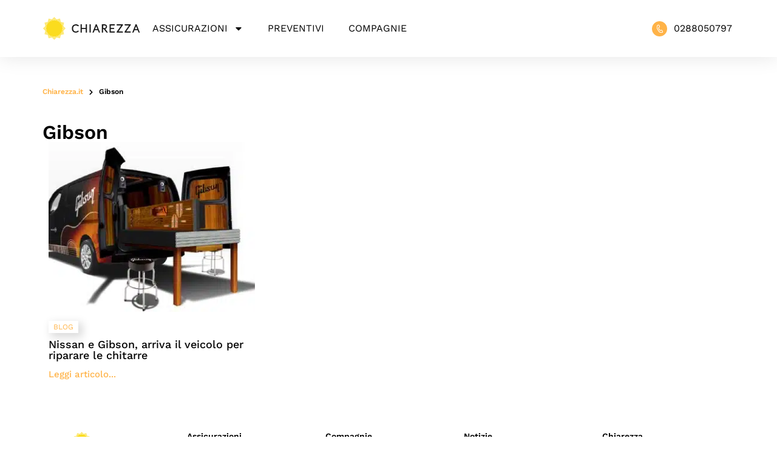

--- FILE ---
content_type: text/html; charset=UTF-8
request_url: https://www.chiarezza.it/tag/gibson/
body_size: 29739
content:
<!doctype html>
<html lang="it-IT">
<head>
	<meta charset="UTF-8">
	<meta name="viewport" content="width=device-width, initial-scale=1">
	<link rel="profile" href="https://gmpg.org/xfn/11">
	<!-- <script id="Cookiebot" src="https://consent.cookiebot.com/uc.js" data-cbid="a74f6cd6-4220-4049-806f-b9996559fed4" data-blockingmode="auto" type="text/javascript"></script> -->
	<script type="text/javascript" data-cookieconsent="ignore">
	window.dataLayer = window.dataLayer || [];

	function gtag() {
		dataLayer.push(arguments);
	}

	gtag("consent", "default", {
		ad_personalization: "denied",
		ad_storage: "denied",
		ad_user_data: "denied",
		analytics_storage: "denied",
		functionality_storage: "denied",
		personalization_storage: "denied",
		security_storage: "granted",
		wait_for_update: 500,
	});
	gtag("set", "ads_data_redaction", true);
	</script>
<script type="text/javascript" data-cookieconsent="ignore">
		(function (w, d, s, l, i) {
		w[l] = w[l] || [];
		w[l].push({'gtm.start': new Date().getTime(), event: 'gtm.js'});
		var f = d.getElementsByTagName(s)[0], j = d.createElement(s), dl = l !== 'dataLayer' ? '&l=' + l : '';
		j.async = true;
		j.src = 'https://www.googletagmanager.com/gtm.js?id=' + i + dl;
		f.parentNode.insertBefore(j, f);
	})(
		window,
		document,
		'script',
		'dataLayer',
		'GTM-TNPNFMH'
	);
</script>
<script type="text/javascript"
		id="Cookiebot"
		src="https://consent.cookiebot.com/uc.js"
		data-implementation="wp"
		data-cbid="a74f6cd6-4220-4049-806f-b9996559fed4"
							data-blockingmode="auto"
	></script>
<meta name='robots' content='index, follow, max-image-preview:large, max-snippet:-1, max-video-preview:-1' />

	<!-- This site is optimized with the Yoast SEO Premium plugin v26.7 (Yoast SEO v26.7) - https://yoast.com/wordpress/plugins/seo/ -->
	<title>Gibson Archivi - Chiarezza</title>
<link data-rocket-preload as="style" href="https://fonts.googleapis.com/css?family=Work%20Sans%3A100%2C100italic%2C200%2C200italic%2C300%2C300italic%2C400%2C400italic%2C500%2C500italic%2C600%2C600italic%2C700%2C700italic%2C800%2C800italic%2C900%2C900italic&#038;display=swap" rel="preload">
<link href="https://fonts.googleapis.com/css?family=Work%20Sans%3A100%2C100italic%2C200%2C200italic%2C300%2C300italic%2C400%2C400italic%2C500%2C500italic%2C600%2C600italic%2C700%2C700italic%2C800%2C800italic%2C900%2C900italic&#038;display=swap" media="print" onload="this.media=&#039;all&#039;" rel="stylesheet">
<style id="wpr-usedcss">img.emoji{display:inline!important;border:none!important;box-shadow:none!important;height:1em!important;width:1em!important;margin:0 .07em!important;vertical-align:-.1em!important;background:0 0!important;padding:0!important}:where(.wp-block-button__link){border-radius:9999px;box-shadow:none;padding:calc(.667em + 2px) calc(1.333em + 2px);text-decoration:none}:where(.wp-block-calendar table:not(.has-background) th){background:#ddd}:where(.wp-block-columns){margin-bottom:1.75em}:where(.wp-block-columns.has-background){padding:1.25em 2.375em}:where(.wp-block-post-comments input[type=submit]){border:none}:where(.wp-block-cover-image:not(.has-text-color)),:where(.wp-block-cover:not(.has-text-color)){color:#fff}:where(.wp-block-cover-image.is-light:not(.has-text-color)),:where(.wp-block-cover.is-light:not(.has-text-color)){color:#000}:where(.wp-block-file){margin-bottom:1.5em}:where(.wp-block-file__button){border-radius:2em;display:inline-block;padding:.5em 1em}:where(.wp-block-file__button):is(a):active,:where(.wp-block-file__button):is(a):focus,:where(.wp-block-file__button):is(a):hover,:where(.wp-block-file__button):is(a):visited{box-shadow:none;color:#fff;opacity:.85;text-decoration:none}:where(.wp-block-latest-comments:not([style*=line-height] .wp-block-latest-comments__comment)){line-height:1.1}:where(.wp-block-latest-comments:not([style*=line-height] .wp-block-latest-comments__comment-excerpt p)){line-height:1.8}ul{box-sizing:border-box}:where(.wp-block-navigation.has-background .wp-block-navigation-item a:not(.wp-element-button)),:where(.wp-block-navigation.has-background .wp-block-navigation-submenu a:not(.wp-element-button)){padding:.5em 1em}:where(.wp-block-navigation .wp-block-navigation__submenu-container .wp-block-navigation-item a:not(.wp-element-button)),:where(.wp-block-navigation .wp-block-navigation__submenu-container .wp-block-navigation-submenu a:not(.wp-element-button)),:where(.wp-block-navigation .wp-block-navigation__submenu-container .wp-block-navigation-submenu button.wp-block-navigation-item__content),:where(.wp-block-navigation .wp-block-navigation__submenu-container .wp-block-pages-list__item button.wp-block-navigation-item__content){padding:.5em 1em}:where(p.has-text-color:not(.has-link-color)) a{color:inherit}:where(.wp-block-post-excerpt){margin-bottom:var(--wp--style--block-gap);margin-top:var(--wp--style--block-gap)}:where(.wp-block-preformatted.has-background){padding:1.25em 2.375em}:where(.wp-block-pullquote){margin:0 0 1em}:where(.wp-block-search__button){border:1px solid #ccc;padding:6px 10px}:where(.wp-block-search__button-inside .wp-block-search__inside-wrapper){border:1px solid #949494;box-sizing:border-box;padding:4px}:where(.wp-block-search__button-inside .wp-block-search__inside-wrapper) .wp-block-search__input{border:none;border-radius:0;padding:0 4px}:where(.wp-block-search__button-inside .wp-block-search__inside-wrapper) .wp-block-search__input:focus{outline:0}:where(.wp-block-search__button-inside .wp-block-search__inside-wrapper) :where(.wp-block-search__button){padding:4px 8px}:where(.wp-block-term-description){margin-bottom:var(--wp--style--block-gap);margin-top:var(--wp--style--block-gap)}:where(pre.wp-block-verse){font-family:inherit}:root{--wp--preset--font-size--normal:16px;--wp--preset--font-size--huge:42px}.screen-reader-text{clip:rect(1px,1px,1px,1px);word-wrap:normal!important;border:0;-webkit-clip-path:inset(50%);clip-path:inset(50%);height:1px;margin:-1px;overflow:hidden;padding:0;position:absolute;width:1px}.screen-reader-text:focus{clip:auto!important;background-color:#ddd;-webkit-clip-path:none;clip-path:none;color:#444;display:block;font-size:1em;height:auto;left:5px;line-height:normal;padding:15px 23px 14px;text-decoration:none;top:5px;width:auto;z-index:100000}html :where(.has-border-color){border-style:solid}html :where([style*=border-top-color]){border-top-style:solid}html :where([style*=border-right-color]){border-right-style:solid}html :where([style*=border-bottom-color]){border-bottom-style:solid}html :where([style*=border-left-color]){border-left-style:solid}html :where([style*=border-width]){border-style:solid}html :where([style*=border-top-width]){border-top-style:solid}html :where([style*=border-right-width]){border-right-style:solid}html :where([style*=border-bottom-width]){border-bottom-style:solid}html :where([style*=border-left-width]){border-left-style:solid}html :where(img[class*=wp-image-]){height:auto;max-width:100%}:where(figure){margin:0 0 1em}html :where(.is-position-sticky){--wp-admin--admin-bar--position-offset:var(--wp-admin--admin-bar--height,0px)}@media screen and (max-width:600px){html :where(.is-position-sticky){--wp-admin--admin-bar--position-offset:0px}}body{--wp--preset--color--black:#000000;--wp--preset--color--cyan-bluish-gray:#abb8c3;--wp--preset--color--white:#ffffff;--wp--preset--color--pale-pink:#f78da7;--wp--preset--color--vivid-red:#cf2e2e;--wp--preset--color--luminous-vivid-orange:#ff6900;--wp--preset--color--luminous-vivid-amber:#fcb900;--wp--preset--color--light-green-cyan:#7bdcb5;--wp--preset--color--vivid-green-cyan:#00d084;--wp--preset--color--pale-cyan-blue:#8ed1fc;--wp--preset--color--vivid-cyan-blue:#0693e3;--wp--preset--color--vivid-purple:#9b51e0;--wp--preset--gradient--vivid-cyan-blue-to-vivid-purple:linear-gradient(135deg,rgba(6, 147, 227, 1) 0%,rgb(155, 81, 224) 100%);--wp--preset--gradient--light-green-cyan-to-vivid-green-cyan:linear-gradient(135deg,rgb(122, 220, 180) 0%,rgb(0, 208, 130) 100%);--wp--preset--gradient--luminous-vivid-amber-to-luminous-vivid-orange:linear-gradient(135deg,rgba(252, 185, 0, 1) 0%,rgba(255, 105, 0, 1) 100%);--wp--preset--gradient--luminous-vivid-orange-to-vivid-red:linear-gradient(135deg,rgba(255, 105, 0, 1) 0%,rgb(207, 46, 46) 100%);--wp--preset--gradient--very-light-gray-to-cyan-bluish-gray:linear-gradient(135deg,rgb(238, 238, 238) 0%,rgb(169, 184, 195) 100%);--wp--preset--gradient--cool-to-warm-spectrum:linear-gradient(135deg,rgb(74, 234, 220) 0%,rgb(151, 120, 209) 20%,rgb(207, 42, 186) 40%,rgb(238, 44, 130) 60%,rgb(251, 105, 98) 80%,rgb(254, 248, 76) 100%);--wp--preset--gradient--blush-light-purple:linear-gradient(135deg,rgb(255, 206, 236) 0%,rgb(152, 150, 240) 100%);--wp--preset--gradient--blush-bordeaux:linear-gradient(135deg,rgb(254, 205, 165) 0%,rgb(254, 45, 45) 50%,rgb(107, 0, 62) 100%);--wp--preset--gradient--luminous-dusk:linear-gradient(135deg,rgb(255, 203, 112) 0%,rgb(199, 81, 192) 50%,rgb(65, 88, 208) 100%);--wp--preset--gradient--pale-ocean:linear-gradient(135deg,rgb(255, 245, 203) 0%,rgb(182, 227, 212) 50%,rgb(51, 167, 181) 100%);--wp--preset--gradient--electric-grass:linear-gradient(135deg,rgb(202, 248, 128) 0%,rgb(113, 206, 126) 100%);--wp--preset--gradient--midnight:linear-gradient(135deg,rgb(2, 3, 129) 0%,rgb(40, 116, 252) 100%);--wp--preset--font-size--small:13px;--wp--preset--font-size--medium:20px;--wp--preset--font-size--large:36px;--wp--preset--font-size--x-large:42px;--wp--preset--spacing--20:0.44rem;--wp--preset--spacing--30:0.67rem;--wp--preset--spacing--40:1rem;--wp--preset--spacing--50:1.5rem;--wp--preset--spacing--60:2.25rem;--wp--preset--spacing--70:3.38rem;--wp--preset--spacing--80:5.06rem;--wp--preset--shadow--natural:6px 6px 9px rgba(0, 0, 0, .2);--wp--preset--shadow--deep:12px 12px 50px rgba(0, 0, 0, .4);--wp--preset--shadow--sharp:6px 6px 0px rgba(0, 0, 0, .2);--wp--preset--shadow--outlined:6px 6px 0px -3px rgba(255, 255, 255, 1),6px 6px rgba(0, 0, 0, 1);--wp--preset--shadow--crisp:6px 6px 0px rgba(0, 0, 0, 1)}:where(.is-layout-flex){gap:.5em}:where(.is-layout-grid){gap:.5em}:where(.wp-block-post-template.is-layout-flex){gap:1.25em}:where(.wp-block-post-template.is-layout-grid){gap:1.25em}:where(.wp-block-columns.is-layout-flex){gap:2em}:where(.wp-block-columns.is-layout-grid){gap:2em}html{line-height:1.15;-webkit-text-size-adjust:100%}*,:after,:before{box-sizing:border-box}body{margin:0;font-family:-apple-system,BlinkMacSystemFont,'Segoe UI',Roboto,'Helvetica Neue',Arial,'Noto Sans',sans-serif,'Apple Color Emoji','Segoe UI Emoji','Segoe UI Symbol','Noto Color Emoji';font-size:1rem;font-weight:400;line-height:1.5;color:#333;background-color:#fff;-webkit-font-smoothing:antialiased;-moz-osx-font-smoothing:grayscale}h1,h4{margin-block-start:.5rem;margin-block-end:1rem;font-family:inherit;font-weight:500;line-height:1.2;color:inherit}h1{font-size:2.5rem}h4{font-size:1.5rem}p{margin-block-start:0;margin-block-end:.9rem}a{background-color:transparent;text-decoration:none;color:#c36}a:active,a:hover{color:#336}a:not([href]):not([tabindex]),a:not([href]):not([tabindex]):focus,a:not([href]):not([tabindex]):hover{color:inherit;text-decoration:none}a:not([href]):not([tabindex]):focus{outline:0}b{font-weight:bolder}code{font-family:monospace,monospace;font-size:1em}sub{font-size:75%;line-height:0;position:relative;vertical-align:baseline}sub{bottom:-.25em}img{border-style:none;height:auto;max-width:100%}details{display:block}summary{display:list-item}[hidden],template{display:none}@media print{*,:after,:before{background:0 0!important;color:#000!important;box-shadow:none!important;text-shadow:none!important}a,a:visited{text-decoration:underline}a[href]:after{content:" (" attr(href) ")"}a[href^="#"]:after,a[href^="javascript:"]:after{content:""}img,tr{-moz-column-break-inside:avoid;break-inside:avoid}p{orphans:3;widows:3}}label{display:inline-block;line-height:1;vertical-align:middle}button,input,optgroup,select,textarea{font-family:inherit;font-size:1rem;line-height:1.5;margin:0}input[type=date],input[type=email],input[type=number],input[type=search],input[type=text],input[type=url],select,textarea{width:100%;border:1px solid #666;border-radius:3px;padding:.5rem 1rem;transition:all .3s}input[type=date]:focus,input[type=email]:focus,input[type=number]:focus,input[type=search]:focus,input[type=text]:focus,input[type=url]:focus,select:focus,textarea:focus{border-color:#333}button,input{overflow:visible}button,select{text-transform:none}[type=button],[type=reset],[type=submit],button{width:auto;-webkit-appearance:button}[type=button]::-moz-focus-inner,[type=reset]::-moz-focus-inner,[type=submit]::-moz-focus-inner,button::-moz-focus-inner{border-style:none;padding:0}[type=button]:-moz-focusring,[type=reset]:-moz-focusring,[type=submit]:-moz-focusring,button:-moz-focusring{outline:ButtonText dotted 1px}[type=button],[type=submit],button{display:inline-block;font-weight:400;color:#c36;text-align:center;white-space:nowrap;-webkit-user-select:none;-moz-user-select:none;user-select:none;background-color:transparent;border:1px solid #c36;padding:.5rem 1rem;font-size:1rem;border-radius:3px;transition:all .3s}[type=button]:focus,[type=submit]:focus,button:focus{outline:-webkit-focus-ring-color auto 5px}[type=button]:focus,[type=button]:hover,[type=submit]:focus,[type=submit]:hover,button:focus,button:hover{color:#fff;background-color:#c36;text-decoration:none}[type=button]:not(:disabled),[type=submit]:not(:disabled),button:not(:disabled){cursor:pointer}fieldset{padding:.35em .75em .625em}legend{box-sizing:border-box;color:inherit;display:table;max-width:100%;padding:0;white-space:normal}progress{vertical-align:baseline}textarea{overflow:auto;resize:vertical}[type=checkbox],[type=radio]{box-sizing:border-box;padding:0}[type=number]::-webkit-inner-spin-button,[type=number]::-webkit-outer-spin-button{height:auto}[type=search]{-webkit-appearance:textfield;outline-offset:-2px}[type=search]::-webkit-search-decoration{-webkit-appearance:none}::-webkit-file-upload-button{-webkit-appearance:button;font:inherit}select{display:block}table{background-color:transparent;width:100%;margin-block-end:15px;font-size:.9em;border-spacing:0;border-collapse:collapse}table th{padding:15px;line-height:1.5;vertical-align:top;border:1px solid hsla(0,0%,50.2%,.5019607843)}table th{font-weight:700}table tbody>tr:nth-child(odd)>th{background-color:hsla(0,0%,50.2%,.0705882353)}table tbody tr:hover>th{background-color:hsla(0,0%,50.2%,.1019607843)}table tbody+tbody{border-block-start:2px solid hsla(0,0%,50.2%,.5019607843)}dl,dt,li,ul{margin-block-start:0;margin-block-end:0;border:0;outline:0;font-size:100%;vertical-align:baseline;background:0 0}.sticky{position:relative;display:block}.hide{display:none!important}.screen-reader-text{clip:rect(1px,1px,1px,1px);height:1px;overflow:hidden;position:absolute!important;width:1px;word-wrap:normal!important}.screen-reader-text:focus{background-color:#eee;clip:auto!important;-webkit-clip-path:none;clip-path:none;color:#333;display:block;font-size:1rem;height:auto;left:5px;line-height:normal;padding:15px 23px 14px;text-decoration:none;top:5px;width:auto;z-index:100000}.site-header{display:flex;flex-wrap:wrap;justify-content:space-between;padding-block-start:1rem;padding-block-end:1rem;position:relative}.site-navigation-toggle-holder{display:flex;align-items:center;justify-content:flex-end;flex-grow:1;max-width:20%;padding:8px 15px}.site-navigation-toggle-holder .site-navigation-toggle{display:flex;align-items:center;justify-content:center;font-size:22px;padding:.25em;cursor:pointer;border:0 solid;border-radius:3px;background-color:rgba(0,0,0,.05);color:#494c4f}.site-navigation-dropdown{margin-block-start:10px;transition:max-height .3s,transform .3s;transform-origin:top;position:absolute;bottom:0;left:0;z-index:10000;width:100%}.site-navigation-toggle-holder:not(.elementor-active)+.site-navigation-dropdown{transform:scaleY(0);max-height:0}.site-navigation-toggle-holder.elementor-active+.site-navigation-dropdown{transform:scaleY(1);max-height:100vh}.site-navigation-dropdown ul{padding:0}.site-navigation-dropdown ul.menu{position:absolute;width:100%;padding:0;margin:0;background:#fff}.site-navigation-dropdown ul.menu li{display:block;width:100%;position:relative}.site-navigation-dropdown ul.menu li a{display:block;padding:20px;background:#fff;color:#55595c;box-shadow:inset 0 -1px 0 rgba(0,0,0,.1019607843)}.site-navigation-dropdown ul.menu>li li{transition:max-height .3s,transform .3s;transform-origin:top;transform:scaleY(0);max-height:0}.site-navigation-dropdown ul.menu li.elementor-active>ul>li{transform:scaleY(1);max-height:100vh}.site-header:not(.dynamic-header){margin-inline-start:auto;margin-inline-end:auto;width:100%}@media (max-width:575px){.site-header:not(.dynamic-header){padding-inline-start:10px;padding-inline-end:10px}}@media (min-width:576px){.site-header:not(.dynamic-header){max-width:500px}}@media (min-width:768px){.site-header:not(.dynamic-header){max-width:600px}}@media (min-width:992px){.site-header:not(.dynamic-header){max-width:800px}}@media (min-width:1200px){.site-header:not(.dynamic-header){max-width:1140px}}.site-header+.elementor{min-height:calc(100vh - 320px)}.dialog-widget-content{background-color:var(--e-a-bg-default);position:absolute;border-radius:3px;box-shadow:2px 8px 23px 3px rgba(0,0,0,.2);overflow:hidden}.dialog-message{line-height:1.5;box-sizing:border-box}.dialog-close-button{cursor:pointer;position:absolute;margin-top:15px;right:15px;color:var(--e-a-color-txt);font-size:15px;line-height:1;transition:var(--e-a-transition-hover)}.dialog-close-button:hover{color:var(--e-a-color-txt-hover)}.dialog-prevent-scroll{overflow:hidden;max-height:100vh}.dialog-type-lightbox{position:fixed;height:100%;width:100%;bottom:0;left:0;background-color:rgba(0,0,0,.8);z-index:9999;-webkit-user-select:none;-moz-user-select:none;user-select:none}.elementor-editor-active .elementor-popup-modal{background-color:initial}.dialog-type-alert .dialog-widget-content,.dialog-type-confirm .dialog-widget-content{margin:auto;width:400px;padding:20px}.dialog-type-alert .dialog-header,.dialog-type-confirm .dialog-header{font-size:15px;font-weight:500}.dialog-type-alert .dialog-header:after,.dialog-type-confirm .dialog-header:after{content:"";display:block;border-block-end:var(--e-a-border);padding-block-end:10px;margin-block-end:10px;margin-inline-start:-20px;margin-inline-end:-20px}.dialog-type-alert .dialog-message,.dialog-type-confirm .dialog-message{min-height:50px}.dialog-type-alert .dialog-buttons-wrapper,.dialog-type-confirm .dialog-buttons-wrapper{padding-block-start:10px;display:flex;justify-content:flex-end;gap:15px}.dialog-type-alert .dialog-buttons-wrapper .dialog-button,.dialog-type-confirm .dialog-buttons-wrapper .dialog-button{font-size:12px;font-weight:500;line-height:1.2;padding:8px 16px;outline:0;border:none;border-radius:var(--e-a-border-radius);background-color:var(--e-a-btn-bg);color:var(--e-a-btn-color-invert);transition:var(--e-a-transition-hover)}.dialog-type-alert .dialog-buttons-wrapper .dialog-button:hover,.dialog-type-confirm .dialog-buttons-wrapper .dialog-button:hover{border:none}.dialog-type-alert .dialog-buttons-wrapper .dialog-button:focus,.dialog-type-alert .dialog-buttons-wrapper .dialog-button:hover,.dialog-type-confirm .dialog-buttons-wrapper .dialog-button:focus,.dialog-type-confirm .dialog-buttons-wrapper .dialog-button:hover{background-color:var(--e-a-btn-bg-hover);color:var(--e-a-btn-color-invert)}.dialog-type-alert .dialog-buttons-wrapper .dialog-button:active,.dialog-type-confirm .dialog-buttons-wrapper .dialog-button:active{background-color:var(--e-a-btn-bg-active)}.dialog-type-alert .dialog-buttons-wrapper .dialog-button:not([disabled]),.dialog-type-confirm .dialog-buttons-wrapper .dialog-button:not([disabled]){cursor:pointer}.dialog-type-alert .dialog-buttons-wrapper .dialog-button:disabled,.dialog-type-confirm .dialog-buttons-wrapper .dialog-button:disabled{background-color:var(--e-a-btn-bg-disabled);color:var(--e-a-btn-color-disabled)}.dialog-type-alert .dialog-buttons-wrapper .dialog-button:not(.elementor-button-state) .elementor-state-icon,.dialog-type-confirm .dialog-buttons-wrapper .dialog-button:not(.elementor-button-state) .elementor-state-icon{display:none}.dialog-type-alert .dialog-buttons-wrapper .dialog-button.dialog-cancel,.dialog-type-alert .dialog-buttons-wrapper .dialog-button.e-btn-txt,.dialog-type-confirm .dialog-buttons-wrapper .dialog-button.dialog-cancel,.dialog-type-confirm .dialog-buttons-wrapper .dialog-button.e-btn-txt{background:0 0;color:var(--e-a-color-txt)}.dialog-type-alert .dialog-buttons-wrapper .dialog-button.dialog-cancel:focus,.dialog-type-alert .dialog-buttons-wrapper .dialog-button.dialog-cancel:hover,.dialog-type-alert .dialog-buttons-wrapper .dialog-button.e-btn-txt:focus,.dialog-type-alert .dialog-buttons-wrapper .dialog-button.e-btn-txt:hover,.dialog-type-confirm .dialog-buttons-wrapper .dialog-button.dialog-cancel:focus,.dialog-type-confirm .dialog-buttons-wrapper .dialog-button.dialog-cancel:hover,.dialog-type-confirm .dialog-buttons-wrapper .dialog-button.e-btn-txt:focus,.dialog-type-confirm .dialog-buttons-wrapper .dialog-button.e-btn-txt:hover{background:var(--e-a-bg-hover);color:var(--e-a-color-txt-hover)}.dialog-type-alert .dialog-buttons-wrapper .dialog-button.dialog-cancel:disabled,.dialog-type-alert .dialog-buttons-wrapper .dialog-button.e-btn-txt:disabled,.dialog-type-confirm .dialog-buttons-wrapper .dialog-button.dialog-cancel:disabled,.dialog-type-confirm .dialog-buttons-wrapper .dialog-button.e-btn-txt:disabled{background:0 0;color:var(--e-a-color-txt-disabled)}.dialog-type-alert .dialog-buttons-wrapper .dialog-button.e-success,.dialog-type-alert .dialog-buttons-wrapper .dialog-button.elementor-button-success,.dialog-type-confirm .dialog-buttons-wrapper .dialog-button.e-success,.dialog-type-confirm .dialog-buttons-wrapper .dialog-button.elementor-button-success{background-color:var(--e-a-btn-bg-success)}.dialog-type-alert .dialog-buttons-wrapper .dialog-button.e-success:focus,.dialog-type-alert .dialog-buttons-wrapper .dialog-button.e-success:hover,.dialog-type-alert .dialog-buttons-wrapper .dialog-button.elementor-button-success:focus,.dialog-type-alert .dialog-buttons-wrapper .dialog-button.elementor-button-success:hover,.dialog-type-confirm .dialog-buttons-wrapper .dialog-button.e-success:focus,.dialog-type-confirm .dialog-buttons-wrapper .dialog-button.e-success:hover,.dialog-type-confirm .dialog-buttons-wrapper .dialog-button.elementor-button-success:focus,.dialog-type-confirm .dialog-buttons-wrapper .dialog-button.elementor-button-success:hover{background-color:var(--e-a-btn-bg-success-hover)}.dialog-type-alert .dialog-buttons-wrapper .dialog-button.dialog-ok,.dialog-type-alert .dialog-buttons-wrapper .dialog-button.dialog-take_over,.dialog-type-alert .dialog-buttons-wrapper .dialog-button.e-primary,.dialog-type-confirm .dialog-buttons-wrapper .dialog-button.dialog-ok,.dialog-type-confirm .dialog-buttons-wrapper .dialog-button.dialog-take_over,.dialog-type-confirm .dialog-buttons-wrapper .dialog-button.e-primary{background-color:var(--e-a-btn-bg-primary);color:var(--e-a-btn-color)}.dialog-type-alert .dialog-buttons-wrapper .dialog-button.dialog-ok:focus,.dialog-type-alert .dialog-buttons-wrapper .dialog-button.dialog-ok:hover,.dialog-type-alert .dialog-buttons-wrapper .dialog-button.dialog-take_over:focus,.dialog-type-alert .dialog-buttons-wrapper .dialog-button.dialog-take_over:hover,.dialog-type-alert .dialog-buttons-wrapper .dialog-button.e-primary:focus,.dialog-type-alert .dialog-buttons-wrapper .dialog-button.e-primary:hover,.dialog-type-confirm .dialog-buttons-wrapper .dialog-button.dialog-ok:focus,.dialog-type-confirm .dialog-buttons-wrapper .dialog-button.dialog-ok:hover,.dialog-type-confirm .dialog-buttons-wrapper .dialog-button.dialog-take_over:focus,.dialog-type-confirm .dialog-buttons-wrapper .dialog-button.dialog-take_over:hover,.dialog-type-confirm .dialog-buttons-wrapper .dialog-button.e-primary:focus,.dialog-type-confirm .dialog-buttons-wrapper .dialog-button.e-primary:hover{background-color:var(--e-a-btn-bg-primary-hover);color:var(--e-a-btn-color)}.dialog-type-alert .dialog-buttons-wrapper .dialog-button.dialog-cancel.dialog-take_over,.dialog-type-alert .dialog-buttons-wrapper .dialog-button.dialog-ok.dialog-cancel,.dialog-type-alert .dialog-buttons-wrapper .dialog-button.e-btn-txt.dialog-ok,.dialog-type-alert .dialog-buttons-wrapper .dialog-button.e-btn-txt.dialog-take_over,.dialog-type-alert .dialog-buttons-wrapper .dialog-button.e-primary.dialog-cancel,.dialog-type-alert .dialog-buttons-wrapper .dialog-button.e-primary.e-btn-txt,.dialog-type-confirm .dialog-buttons-wrapper .dialog-button.dialog-cancel.dialog-take_over,.dialog-type-confirm .dialog-buttons-wrapper .dialog-button.dialog-ok.dialog-cancel,.dialog-type-confirm .dialog-buttons-wrapper .dialog-button.e-btn-txt.dialog-ok,.dialog-type-confirm .dialog-buttons-wrapper .dialog-button.e-btn-txt.dialog-take_over,.dialog-type-confirm .dialog-buttons-wrapper .dialog-button.e-primary.dialog-cancel,.dialog-type-confirm .dialog-buttons-wrapper .dialog-button.e-primary.e-btn-txt{background:0 0;color:var(--e-a-color-primary-bold)}.dialog-type-alert .dialog-buttons-wrapper .dialog-button.dialog-cancel.dialog-take_over:focus,.dialog-type-alert .dialog-buttons-wrapper .dialog-button.dialog-cancel.dialog-take_over:hover,.dialog-type-alert .dialog-buttons-wrapper .dialog-button.dialog-ok.dialog-cancel:focus,.dialog-type-alert .dialog-buttons-wrapper .dialog-button.dialog-ok.dialog-cancel:hover,.dialog-type-alert .dialog-buttons-wrapper .dialog-button.e-btn-txt.dialog-ok:focus,.dialog-type-alert .dialog-buttons-wrapper .dialog-button.e-btn-txt.dialog-ok:hover,.dialog-type-alert .dialog-buttons-wrapper .dialog-button.e-btn-txt.dialog-take_over:focus,.dialog-type-alert .dialog-buttons-wrapper .dialog-button.e-btn-txt.dialog-take_over:hover,.dialog-type-alert .dialog-buttons-wrapper .dialog-button.e-primary.dialog-cancel:focus,.dialog-type-alert .dialog-buttons-wrapper .dialog-button.e-primary.dialog-cancel:hover,.dialog-type-alert .dialog-buttons-wrapper .dialog-button.e-primary.e-btn-txt:focus,.dialog-type-alert .dialog-buttons-wrapper .dialog-button.e-primary.e-btn-txt:hover,.dialog-type-confirm .dialog-buttons-wrapper .dialog-button.dialog-cancel.dialog-take_over:focus,.dialog-type-confirm .dialog-buttons-wrapper .dialog-button.dialog-cancel.dialog-take_over:hover,.dialog-type-confirm .dialog-buttons-wrapper .dialog-button.dialog-ok.dialog-cancel:focus,.dialog-type-confirm .dialog-buttons-wrapper .dialog-button.dialog-ok.dialog-cancel:hover,.dialog-type-confirm .dialog-buttons-wrapper .dialog-button.e-btn-txt.dialog-ok:focus,.dialog-type-confirm .dialog-buttons-wrapper .dialog-button.e-btn-txt.dialog-ok:hover,.dialog-type-confirm .dialog-buttons-wrapper .dialog-button.e-btn-txt.dialog-take_over:focus,.dialog-type-confirm .dialog-buttons-wrapper .dialog-button.e-btn-txt.dialog-take_over:hover,.dialog-type-confirm .dialog-buttons-wrapper .dialog-button.e-primary.dialog-cancel:focus,.dialog-type-confirm .dialog-buttons-wrapper .dialog-button.e-primary.dialog-cancel:hover,.dialog-type-confirm .dialog-buttons-wrapper .dialog-button.e-primary.e-btn-txt:focus,.dialog-type-confirm .dialog-buttons-wrapper .dialog-button.e-primary.e-btn-txt:hover{background:var(--e-a-bg-primary)}.dialog-type-alert .dialog-buttons-wrapper .dialog-button.e-accent,.dialog-type-alert .dialog-buttons-wrapper .dialog-button.go-pro,.dialog-type-confirm .dialog-buttons-wrapper .dialog-button.e-accent,.dialog-type-confirm .dialog-buttons-wrapper .dialog-button.go-pro{background-color:var(--e-a-btn-bg-accent)}.dialog-type-alert .dialog-buttons-wrapper .dialog-button.e-accent:focus,.dialog-type-alert .dialog-buttons-wrapper .dialog-button.e-accent:hover,.dialog-type-alert .dialog-buttons-wrapper .dialog-button.go-pro:focus,.dialog-type-alert .dialog-buttons-wrapper .dialog-button.go-pro:hover,.dialog-type-confirm .dialog-buttons-wrapper .dialog-button.e-accent:focus,.dialog-type-confirm .dialog-buttons-wrapper .dialog-button.e-accent:hover,.dialog-type-confirm .dialog-buttons-wrapper .dialog-button.go-pro:focus,.dialog-type-confirm .dialog-buttons-wrapper .dialog-button.go-pro:hover{background-color:var(--e-a-btn-bg-accent-hover)}.dialog-type-alert .dialog-buttons-wrapper .dialog-button.e-accent:active,.dialog-type-alert .dialog-buttons-wrapper .dialog-button.go-pro:active,.dialog-type-confirm .dialog-buttons-wrapper .dialog-button.e-accent:active,.dialog-type-confirm .dialog-buttons-wrapper .dialog-button.go-pro:active{background-color:var(--e-a-btn-bg-accent-active)}.dialog-type-alert .dialog-buttons-wrapper .dialog-button.e-warning,.dialog-type-alert .dialog-buttons-wrapper .dialog-button.elementor-button-warning,.dialog-type-confirm .dialog-buttons-wrapper .dialog-button.e-warning,.dialog-type-confirm .dialog-buttons-wrapper .dialog-button.elementor-button-warning{background-color:var(--e-a-btn-bg-warning)}.dialog-type-alert .dialog-buttons-wrapper .dialog-button.e-warning:focus,.dialog-type-alert .dialog-buttons-wrapper .dialog-button.e-warning:hover,.dialog-type-alert .dialog-buttons-wrapper .dialog-button.elementor-button-warning:focus,.dialog-type-alert .dialog-buttons-wrapper .dialog-button.elementor-button-warning:hover,.dialog-type-confirm .dialog-buttons-wrapper .dialog-button.e-warning:focus,.dialog-type-confirm .dialog-buttons-wrapper .dialog-button.e-warning:hover,.dialog-type-confirm .dialog-buttons-wrapper .dialog-button.elementor-button-warning:focus,.dialog-type-confirm .dialog-buttons-wrapper .dialog-button.elementor-button-warning:hover{background-color:var(--e-a-btn-bg-warning-hover)}.dialog-type-alert .dialog-buttons-wrapper .dialog-button.e-danger,.dialog-type-alert .dialog-buttons-wrapper .dialog-button.elementor-button-danger,.dialog-type-confirm .dialog-buttons-wrapper .dialog-button.e-danger,.dialog-type-confirm .dialog-buttons-wrapper .dialog-button.elementor-button-danger{background-color:var(--e-a-btn-bg-danger)}.dialog-type-alert .dialog-buttons-wrapper .dialog-button.e-danger:focus,.dialog-type-alert .dialog-buttons-wrapper .dialog-button.e-danger:hover,.dialog-type-alert .dialog-buttons-wrapper .dialog-button.elementor-button-danger:focus,.dialog-type-alert .dialog-buttons-wrapper .dialog-button.elementor-button-danger:hover,.dialog-type-confirm .dialog-buttons-wrapper .dialog-button.e-danger:focus,.dialog-type-confirm .dialog-buttons-wrapper .dialog-button.e-danger:hover,.dialog-type-confirm .dialog-buttons-wrapper .dialog-button.elementor-button-danger:focus,.dialog-type-confirm .dialog-buttons-wrapper .dialog-button.elementor-button-danger:hover{background-color:var(--e-a-btn-bg-danger-hover)}.dialog-type-alert .dialog-buttons-wrapper .dialog-button i,.dialog-type-confirm .dialog-buttons-wrapper .dialog-button i{margin-inline-end:5px}.dialog-type-alert .dialog-buttons-wrapper .dialog-button:focus,.dialog-type-alert .dialog-buttons-wrapper .dialog-button:hover,.dialog-type-alert .dialog-buttons-wrapper .dialog-button:visited,.dialog-type-confirm .dialog-buttons-wrapper .dialog-button:focus,.dialog-type-confirm .dialog-buttons-wrapper .dialog-button:hover,.dialog-type-confirm .dialog-buttons-wrapper .dialog-button:visited{color:initial}.flatpickr-calendar{width:280px}.elementor-screen-only,.screen-reader-text,.screen-reader-text span{position:absolute;top:-10000em;width:1px;height:1px;margin:-1px;padding:0;overflow:hidden;clip:rect(0,0,0,0);border:0}.elementor *,.elementor :after,.elementor :before{box-sizing:border-box}.elementor a{box-shadow:none;text-decoration:none}.elementor img{height:auto;max-width:100%;border:none;border-radius:0;box-shadow:none}.elementor embed,.elementor iframe,.elementor object,.elementor video{max-width:100%;width:100%;margin:0;line-height:1;border:none}.elementor .elementor-background-video-container{height:100%;width:100%;top:0;left:0;position:absolute;overflow:hidden;z-index:0;direction:ltr}.elementor .elementor-background-video-container{transition:opacity 1s;pointer-events:none}.elementor .elementor-background-video-container.elementor-loading{opacity:0}.elementor .elementor-background-video-embed{max-width:none}.elementor .elementor-background-video-embed,.elementor .elementor-background-video-hosted{position:absolute;top:50%;left:50%;transform:translate(-50%,-50%)}.elementor .elementor-background-slideshow{height:100%;width:100%;top:0;left:0;position:absolute}.elementor .elementor-background-slideshow{z-index:0}.elementor .elementor-background-slideshow__slide__image{width:100%;height:100%;background-position:50%;background-size:cover}.elementor-widget-wrap .elementor-element.elementor-widget__width-initial{max-width:100%}.elementor-element{--flex-direction:initial;--flex-wrap:initial;--justify-content:initial;--align-items:initial;--align-content:initial;--gap:initial;--flex-basis:initial;--flex-grow:initial;--flex-shrink:initial;--order:initial;--align-self:initial;flex-basis:var(--flex-basis);flex-grow:var(--flex-grow);flex-shrink:var(--flex-shrink);order:var(--order);align-self:var(--align-self)}.elementor-element:where(.e-con-full,.elementor-widget){flex-direction:var(--flex-direction);flex-wrap:var(--flex-wrap);justify-content:var(--justify-content);align-items:var(--align-items);align-content:var(--align-content);gap:var(--gap)}.elementor-invisible{visibility:hidden}.elementor-align-left{text-align:left}.elementor-align-left .elementor-button{width:auto}.elementor-ken-burns{transition-property:transform;transition-duration:10s;transition-timing-function:linear}.elementor-ken-burns--out{transform:scale(1.3)}.elementor-ken-burns--active{transition-duration:20s}.elementor-ken-burns--active.elementor-ken-burns--out{transform:scale(1)}.elementor-ken-burns--active.elementor-ken-burns--in{transform:scale(1.3)}:root{--page-title-display:block}.elementor-page-title{display:var(--page-title-display)}.elementor-widget-wrap{position:relative;width:100%;flex-wrap:wrap;align-content:flex-start}.elementor:not(.elementor-bc-flex-widget) .elementor-widget-wrap{display:flex}.elementor-widget-wrap>.elementor-element{width:100%}.elementor-widget-wrap.e-swiper-container{width:calc(100% - (var(--e-column-margin-left,0px) + var(--e-column-margin-right,0px)))}.elementor-widget{position:relative}.elementor-widget:not(:last-child){margin-bottom:20px}.elementor-widget:not(:last-child).elementor-widget__width-initial{margin-bottom:0}.elementor-column-wrap{width:100%;position:relative;display:flex}ul.elementor-icon-list-items.elementor-inline-items{display:flex;flex-wrap:wrap}ul.elementor-icon-list-items.elementor-inline-items .elementor-inline-item{word-break:break-word}.elementor-grid{display:grid;grid-column-gap:var(--grid-column-gap);grid-row-gap:var(--grid-row-gap)}.elementor-grid .elementor-grid-item{min-width:0}.elementor-grid-3 .elementor-grid{grid-template-columns:repeat(3,1fr)}@media (min-width:1025px){#elementor-device-mode:after{content:"desktop"}}@media (min-width:-1){#elementor-device-mode:after{content:"widescreen"}}@media (max-width:-1){#elementor-device-mode:after{content:"laptop";content:"tablet_extra"}}@media (max-width:1024px){.elementor-grid-tablet-2 .elementor-grid{grid-template-columns:repeat(2,1fr)}#elementor-device-mode:after{content:"tablet"}}@media (max-width:-1){#elementor-device-mode:after{content:"mobile_extra"}}.e-con{--border-radius:0;--border-block-start-width:0px;--border-inline-end-width:0px;--border-block-end-width:0px;--border-inline-start-width:0px;--border-style:initial;--border-color:initial;--container-widget-width:100%;--container-widget-height:initial;--container-widget-flex-grow:0;--container-widget-align-self:initial;--content-width:min(100%,var(--container-max-width,1140px));--width:100%;--min-height:initial;--height:auto;--text-align:initial;--margin-block-start:0px;--margin-inline-end:0px;--margin-block-end:0px;--margin-inline-start:0px;--padding-block-start:var(--container-default-padding-block-start,10px);--padding-inline-end:var(--container-default-padding-inline-end,10px);--padding-block-end:var(--container-default-padding-block-end,10px);--padding-inline-start:var(--container-default-padding-inline-start,10px);--position:relative;--z-index:revert;--overflow:visible;--gap:var(--widgets-spacing,20px);--overlay-mix-blend-mode:initial;--overlay-opacity:1;--overlay-transition:0.3s;--e-con-grid-template-columns:repeat(3,1fr);--e-con-grid-template-rows:repeat(2,1fr);position:var(--position);width:var(--width);min-width:0;min-height:var(--min-height);height:var(--height);border-radius:var(--border-radius);margin-block-start:var(--bc-margin-block-start,var(--margin-block-start));margin-inline-end:var(--bc-margin-inline-end,var(--margin-inline-end));margin-block-end:var(--bc-margin-block-end,var(--margin-block-end));margin-inline-start:var(--bc-margin-inline-start,var(--margin-inline-start));padding-inline-start:var(--bc-padding-inline-start,var(--padding-inline-start));padding-inline-end:var(--bc-padding-inline-end,var(--padding-inline-end));z-index:var(--z-index);overflow:var(--overflow);transition:background var(--background-transition,.3s),border var(--border-transition,.3s),box-shadow var(--border-transition,.3s),transform var(--e-con-transform-transition-duration,.4s)}.e-con.e-flex{--flex-direction:column;--flex-basis:auto;--flex-grow:0;--flex-shrink:1;flex:var(--flex-grow) var(--flex-shrink) var(--flex-basis)}.e-con-full,.e-con>.e-con-inner{text-align:var(--text-align);padding-block-start:var(--bc-padding-block-start,var(--padding-block-start));padding-block-end:var(--bc-padding-block-end,var(--padding-block-end))}.e-con-full.e-flex,.e-con.e-flex>.e-con-inner{flex-direction:var(--flex-direction)}.e-con,.e-con>.e-con-inner{display:var(--display)}.e-con-boxed.e-flex{flex-direction:column;flex-wrap:nowrap;justify-content:normal;align-items:normal;align-content:normal}.e-con-boxed{text-align:initial;gap:initial}.e-con.e-flex>.e-con-inner{flex-wrap:var(--flex-wrap);justify-content:var(--justify-content);align-items:var(--align-items);align-content:var(--align-content);flex-basis:auto;flex-grow:1;flex-shrink:1;align-self:auto}.e-con>.e-con-inner{gap:var(--gap);width:100%;max-width:var(--content-width);margin:0 auto;padding-inline-start:0;padding-inline-end:0;height:100%}:is(.elementor-section-wrap,[data-elementor-id])>.e-con{--margin-inline-end:auto;--margin-inline-start:auto;max-width:min(100%,var(--width))}.e-con .elementor-widget.elementor-widget{margin-block-end:0}.e-con:before,.e-con>.elementor-background-slideshow:before,.e-con>.elementor-motion-effects-container>.elementor-motion-effects-layer:before,:is(.e-con,.e-con>.e-con-inner)>.elementor-background-video-container:before{content:var(--background-overlay);display:block;position:absolute;mix-blend-mode:var(--overlay-mix-blend-mode);opacity:var(--overlay-opacity);transition:var(--overlay-transition,.3s);border-radius:var(--border-radius);border-style:var(--border-style);border-color:var(--border-color);border-block-start-width:var(--border-block-start-width);border-inline-end-width:var(--border-inline-end-width);border-block-end-width:var(--border-block-end-width);border-inline-start-width:var(--border-inline-start-width);top:calc(0px - var(--border-block-start-width));left:calc(0px - var(--border-inline-start-width));width:max(100% + var(--border-inline-end-width) + var(--border-inline-start-width),100%);height:max(100% + var(--border-block-start-width) + var(--border-block-end-width),100%)}.e-con:before{transition:background var(--overlay-transition,.3s),border-radius var(--border-transition,.3s),opacity var(--overlay-transition,.3s)}.e-con>.elementor-background-slideshow,:is(.e-con,.e-con>.e-con-inner)>.elementor-background-video-container{border-radius:var(--border-radius);border-style:var(--border-style);border-color:var(--border-color);border-block-start-width:var(--border-block-start-width);border-inline-end-width:var(--border-inline-end-width);border-block-end-width:var(--border-block-end-width);border-inline-start-width:var(--border-inline-start-width);top:calc(0px - var(--border-block-start-width));left:calc(0px - var(--border-inline-start-width));width:max(100% + var(--border-inline-end-width) + var(--border-inline-start-width),100%);height:max(100% + var(--border-block-start-width) + var(--border-block-end-width),100%)}:is(.e-con,.e-con>.e-con-inner)>.elementor-background-video-container:before{z-index:1}:is(.e-con,.e-con>.e-con-inner)>.elementor-background-slideshow:before{z-index:2}.e-con .elementor-widget{min-width:0}.e-con .elementor-widget.e-widget-swiper{width:100%}.e-con>.e-con-inner>.elementor-widget>.elementor-widget-container,.e-con>.elementor-widget>.elementor-widget-container{height:100%}.e-con.e-con>.e-con-inner>.elementor-widget,.elementor.elementor .e-con>.elementor-widget{max-width:100%}@media (max-width:767px){table table{font-size:.8em}table table th{padding:7px;line-height:1.3}table table th{font-weight:400}.elementor-grid-mobile-1 .elementor-grid{grid-template-columns:repeat(1,1fr)}#elementor-device-mode:after{content:"mobile"}.e-con.e-flex{--width:100%;--flex-wrap:wrap}}.e-con{--bc-margin-block-start:var(--margin-top);--bc-margin-block-end:var(--margin-bottom);--bc-margin-inline-start:var(--margin-left);--bc-margin-inline-end:var(--margin-right);--bc-padding-block-start:var(--padding-top);--bc-padding-block-end:var(--padding-bottom);--bc-padding-inline-start:var(--padding-left);--bc-padding-inline-end:var(--padding-right)}.elementor-element .elementor-widget-container{transition:background .3s,border .3s,border-radius .3s,box-shadow .3s,transform var(--e-transform-transition-duration,.4s)}.elementor-button{display:inline-block;line-height:1;background-color:#69727d;font-size:15px;padding:12px 24px;border-radius:3px;color:#fff;fill:#fff;text-align:center;transition:all .3s}.elementor-button:focus,.elementor-button:hover,.elementor-button:visited{color:#fff}.elementor-button-content-wrapper{display:flex;justify-content:center}.elementor-button-text{flex-grow:1;order:10;display:inline-block}.elementor-button span{text-decoration:inherit}.elementor-icon{display:inline-block;line-height:1;transition:all .3s;color:#69727d;font-size:50px;text-align:center}.elementor-icon:hover{color:#69727d}.elementor-icon svg{width:1em;height:1em;position:relative;display:block}.elementor-icon svg:before{position:absolute;left:50%;transform:translateX(-50%)}.elementor-element{--swiper-theme-color:#000;--swiper-navigation-size:44px;--swiper-pagination-bullet-size:6px;--swiper-pagination-bullet-horizontal-gap:6px}.elementor-element .swiper .elementor-swiper-button,.elementor-element .swiper-container .elementor-swiper-button,.elementor-element .swiper-container~.elementor-swiper-button,.elementor-element .swiper~.elementor-swiper-button{position:absolute;display:inline-flex;z-index:1;cursor:pointer;font-size:25px;color:hsla(0,0%,93.3%,.9);top:50%;transform:translateY(-50%)}.elementor-element .swiper .elementor-swiper-button svg,.elementor-element .swiper-container .elementor-swiper-button svg,.elementor-element .swiper-container~.elementor-swiper-button svg,.elementor-element .swiper~.elementor-swiper-button svg{fill:hsla(0,0%,93.3%,.9);height:1em;width:1em}.elementor-element .swiper .elementor-swiper-button-prev,.elementor-element .swiper-container .elementor-swiper-button-prev,.elementor-element .swiper-container~.elementor-swiper-button-prev,.elementor-element .swiper~.elementor-swiper-button-prev{left:10px}.elementor-element .swiper .elementor-swiper-button-next,.elementor-element .swiper-container .elementor-swiper-button-next,.elementor-element .swiper-container~.elementor-swiper-button-next,.elementor-element .swiper~.elementor-swiper-button-next{right:10px}.elementor-element :where(.swiper-container-horizontal)~.swiper-pagination-bullets{bottom:5px;left:0;width:100%}.elementor-element :where(.swiper-container-horizontal)~.swiper-pagination-bullets .swiper-pagination-bullet{margin:0 var(--swiper-pagination-bullet-horizontal-gap,4px)}.elementor-lightbox:not(.elementor-popup-modal) .dialog-header,.elementor-lightbox:not(.elementor-popup-modal) .dialog-message{text-align:center}.elementor-lightbox .dialog-header{display:none}.elementor-lightbox .dialog-widget-content{background:0 0;box-shadow:none;width:100%;height:100%}.elementor-lightbox .dialog-message{animation-duration:.3s;height:100%}.elementor-lightbox .dialog-message.dialog-lightbox-message{padding:0}.elementor-lightbox .dialog-lightbox-close-button{cursor:pointer;position:absolute;font-size:var(--lightbox-header-icons-size);right:.75em;margin-top:13px;padding:.25em;z-index:2;line-height:1;display:flex}.elementor-lightbox .dialog-lightbox-close-button svg{height:1em;width:1em}.elementor-lightbox .dialog-lightbox-close-button{color:var(--lightbox-ui-color);transition:all .3s;opacity:1}.elementor-lightbox .dialog-lightbox-close-button svg{fill:var(--lightbox-ui-color)}.elementor-lightbox .dialog-lightbox-close-button:hover{color:var(--lightbox-ui-color-hover)}.elementor-lightbox .dialog-lightbox-close-button:hover svg{fill:var(--lightbox-ui-color-hover)}.elementor-lightbox .elementor-video-container{width:100%;position:absolute;top:50%;left:50%;transform:translate(-50%,-50%)}.elementor-lightbox .elementor-video-container .elementor-video-landscape,.elementor-lightbox .elementor-video-container .elementor-video-portrait,.elementor-lightbox .elementor-video-container .elementor-video-square{width:100%;height:100%;margin:auto}.elementor-lightbox .elementor-video-container .elementor-video-landscape iframe,.elementor-lightbox .elementor-video-container .elementor-video-portrait iframe,.elementor-lightbox .elementor-video-container .elementor-video-square iframe{border:0;background-color:#000}.elementor-lightbox .elementor-video-container .elementor-video-landscape iframe,.elementor-lightbox .elementor-video-container .elementor-video-landscape video,.elementor-lightbox .elementor-video-container .elementor-video-portrait iframe,.elementor-lightbox .elementor-video-container .elementor-video-portrait video,.elementor-lightbox .elementor-video-container .elementor-video-square iframe,.elementor-lightbox .elementor-video-container .elementor-video-square video{aspect-ratio:var(--video-aspect-ratio,1.77777)}@supports not (aspect-ratio:1/1){.elementor-lightbox .elementor-video-container .elementor-video-landscape,.elementor-lightbox .elementor-video-container .elementor-video-portrait,.elementor-lightbox .elementor-video-container .elementor-video-square{position:relative;overflow:hidden;height:0;padding-bottom:calc(100% / var(--video-aspect-ratio,1.77777))}.elementor-lightbox .elementor-video-container .elementor-video-landscape iframe,.elementor-lightbox .elementor-video-container .elementor-video-landscape video,.elementor-lightbox .elementor-video-container .elementor-video-portrait iframe,.elementor-lightbox .elementor-video-container .elementor-video-portrait video,.elementor-lightbox .elementor-video-container .elementor-video-square iframe,.elementor-lightbox .elementor-video-container .elementor-video-square video{position:absolute;top:0;right:0;bottom:0;left:0}}.elementor-lightbox .elementor-video-container .elementor-video-square iframe,.elementor-lightbox .elementor-video-container .elementor-video-square video{width:min(90vh,90vw);height:min(90vh,90vw)}.elementor-lightbox .elementor-video-container .elementor-video-landscape iframe,.elementor-lightbox .elementor-video-container .elementor-video-landscape video{width:100%;max-height:90vh}.elementor-lightbox .elementor-video-container .elementor-video-portrait iframe,.elementor-lightbox .elementor-video-container .elementor-video-portrait video{height:100%;max-width:90vw}@media (min-width:1025px){.elementor-lightbox .elementor-video-container .elementor-video-landscape{width:85vw;max-height:85vh}.elementor-lightbox .elementor-video-container .elementor-video-portrait{height:85vh;max-width:85vw}}@media (max-width:1024px){.elementor-lightbox .elementor-video-container .elementor-video-landscape{width:95vw;max-height:95vh}.elementor-lightbox .elementor-video-container .elementor-video-portrait{height:95vh;max-width:95vw}.elementor-widget:not(.elementor-tablet-align-right) .elementor-icon-list-item:after{left:0}.elementor-widget:not(.elementor-tablet-align-left) .elementor-icon-list-item:after{right:0}}.elementor-slideshow--fullscreen-mode .elementor-video-container{width:100%}.animated{animation-duration:1.25s}.animated.infinite{animation-iteration-count:infinite}.animated.reverse{animation-direction:reverse;animation-fill-mode:forwards}@media (prefers-reduced-motion:reduce){.animated{animation:none}}.elementor-shape{overflow:hidden;position:absolute;left:0;width:100%;line-height:0;direction:ltr}.elementor-shape-top{top:-1px}.elementor-shape svg{display:block;width:calc(100% + 1.3px);position:relative;left:50%;transform:translateX(-50%)}.elementor-shape .elementor-shape-fill{fill:#fff;transform-origin:center;transform:rotateY(0)}#wpadminbar *{font-style:normal}.elementor-post__thumbnail__link{transition:none}.elementor .elementor-element ul.elementor-icon-list-items,.elementor-edit-area .elementor-element ul.elementor-icon-list-items{padding:0}@media (max-width:767px){.elementor .elementor-hidden-mobile{display:none}.elementor-widget:not(.elementor-mobile-align-right) .elementor-icon-list-item:after{left:0}.elementor-widget:not(.elementor-mobile-align-left) .elementor-icon-list-item:after{right:0}}@media (min-width:768px) and (max-width:1024px){.elementor .elementor-hidden-tablet{display:none}}@media (min-width:1025px) and (max-width:99999px){.elementor .elementor-hidden-desktop{display:none}}:where(.elementor-widget-n-accordion .e-n-accordion-item>.e-con){border:var(--n-accordion-border-width) var(--n-accordion-border-style) var(--n-accordion-border-color)}.elementor-kit-284546{--e-global-color-primary:#6EC1E4;--e-global-color-secondary:#54595F;--e-global-color-text:#7A7A7A;--e-global-color-accent:#61CE70;--e-global-color-48a24cb:#FFFBEB;--e-global-color-7ad5a08:#FFB348;--e-global-color-68a246b:#FFA552;--e-global-typography-primary-font-family:"Work Sans";--e-global-typography-primary-font-weight:600;--e-global-typography-secondary-font-family:"Work Sans";--e-global-typography-secondary-font-weight:400;--e-global-typography-text-font-family:"Work Sans";--e-global-typography-text-font-weight:400;--e-global-typography-accent-font-family:"Work Sans";--e-global-typography-accent-font-weight:500}.e-con{--container-max-width:1140px}.elementor-widget:not(:last-child){margin-block-end:20px}.elementor-element{--widgets-spacing:20px 20px}.site-header{padding-inline-end:0px;padding-inline-start:0px}@media(max-width:1024px){.e-con{--container-max-width:1024px}}.lazyloaded:not(.elementor-motion-effects-element-type-background),.lazyloaded>.elementor-motion-effects-container>.elementor-motion-effects-layer,.lazyloaded>[class*=-wrap]>.elementor-motion-effects-container>.elementor-motion-effects-layer,body.e-lazyload .e-con.lazyloaded:before,body.e-lazyload .lazyloaded{--e-bg-lazyload-loaded:var(--e-bg-lazyload)}:root{--swiper-theme-color:#007aff}.swiper{margin-left:auto;margin-right:auto;position:relative;overflow:hidden;list-style:none;padding:0;z-index:1}.swiper-wrapper{position:relative;width:100%;height:100%;z-index:1;display:flex;transition-property:transform;box-sizing:content-box}.swiper-wrapper{transform:translate3d(0,0,0)}.swiper-slide{flex-shrink:0;width:100%;height:100%;position:relative;transition-property:transform}:root{--swiper-navigation-size:44px}.swiper-pagination{position:absolute;text-align:center;transition:.3s opacity;transform:translate3d(0,0,0);z-index:10}.swiper-pagination-bullet{width:var(--swiper-pagination-bullet-width,var(--swiper-pagination-bullet-size,8px));height:var(--swiper-pagination-bullet-height,var(--swiper-pagination-bullet-size,8px));display:inline-block;border-radius:50%;background:var(--swiper-pagination-bullet-inactive-color,#000);opacity:var(--swiper-pagination-bullet-inactive-opacity, .2)}button.swiper-pagination-bullet{border:none;margin:0;padding:0;box-shadow:none;-webkit-appearance:none;appearance:none}.swiper-pagination-bullet:only-child{display:none!important}.swiper-lazy-preloader{width:42px;height:42px;position:absolute;left:50%;top:50%;margin-left:-21px;margin-top:-21px;z-index:10;transform-origin:50%;box-sizing:border-box;border:4px solid var(--swiper-preloader-color,var(--swiper-theme-color));border-radius:50%;border-top-color:transparent}.swiper:not(.swiper-watch-progress) .swiper-lazy-preloader{animation:1s linear infinite swiper-preloader-spin}@keyframes swiper-preloader-spin{0%{transform:rotate(0)}100%{transform:rotate(360deg)}}.elementor-location-footer:before,.elementor-location-header:before{content:"";display:table;clear:both}.elementor-sticky--active{z-index:99}.e-con.elementor-sticky--active{z-index:var(--z-index,99)}[data-elementor-type=popup]:not(.elementor-edit-area){display:none}.elementor-popup-modal{display:flex;pointer-events:none;background-color:transparent;-webkit-user-select:auto;-moz-user-select:auto;user-select:auto}.elementor-popup-modal .dialog-buttons-wrapper,.elementor-popup-modal .dialog-header{display:none}.elementor-popup-modal .dialog-close-button{display:none;top:20px;margin-top:0;right:20px;opacity:1;z-index:9999;pointer-events:all}.elementor-popup-modal .dialog-close-button svg{fill:#1f2124;height:1em;width:1em}.elementor-popup-modal .dialog-widget-content{background-color:#fff;width:auto;overflow:visible;max-width:100%;max-height:100%;border-radius:0;box-shadow:none;pointer-events:all}.elementor-popup-modal .dialog-message{width:640px;max-width:100vw;max-height:100vh;padding:0;overflow:auto;display:flex}.elementor-popup-modal .elementor{width:100%}.elementor-motion-effects-element,.elementor-motion-effects-layer{transition-property:transform,opacity;transition-timing-function:cubic-bezier(0,.33,.07,1.03);transition-duration:1s}.elementor-motion-effects-container{position:absolute;top:0;left:0;width:100%;height:100%;overflow:hidden;transform-origin:var(--e-transform-origin-y) var(--e-transform-origin-x)}.elementor-motion-effects-layer{position:absolute;top:0;left:0;background-repeat:no-repeat;background-size:cover}.elementor-motion-effects-perspective{perspective:1200px}.elementor-motion-effects-element{transform-origin:var(--e-transform-origin-y) var(--e-transform-origin-x)}.elementor-widget-heading .elementor-heading-title{color:var(--e-global-color-primary);font-family:var( --e-global-typography-primary-font-family ),Sans-serif;font-weight:var(--e-global-typography-primary-font-weight)}.elementor-widget-text-editor{color:var(--e-global-color-text);font-family:var( --e-global-typography-text-font-family ),Sans-serif;font-weight:var(--e-global-typography-text-font-weight)}.elementor-widget-button .elementor-button{font-family:var( --e-global-typography-accent-font-family ),Sans-serif;font-weight:var(--e-global-typography-accent-font-weight);background-color:var(--e-global-color-accent)}.elementor-widget-icon.elementor-view-default .elementor-icon{color:var(--e-global-color-primary);border-color:var(--e-global-color-primary)}.elementor-widget-icon.elementor-view-default .elementor-icon svg{fill:var(--e-global-color-primary)}.elementor-widget-icon-list .elementor-icon-list-item:not(:last-child):after{border-color:var(--e-global-color-text)}.elementor-widget-icon-list .elementor-icon-list-icon svg{fill:var(--e-global-color-primary)}.elementor-widget-icon-list .elementor-icon-list-item>.elementor-icon-list-text,.elementor-widget-icon-list .elementor-icon-list-item>a{font-family:var( --e-global-typography-text-font-family ),Sans-serif;font-weight:var(--e-global-typography-text-font-weight)}.elementor-widget-icon-list .elementor-icon-list-text{color:var(--e-global-color-secondary)}.elementor-widget-theme-post-title .elementor-heading-title{color:var(--e-global-color-primary);font-family:var( --e-global-typography-primary-font-family ),Sans-serif;font-weight:var(--e-global-typography-primary-font-weight)}.elementor-widget-theme-archive-title .elementor-heading-title{color:var(--e-global-color-primary);font-family:var( --e-global-typography-primary-font-family ),Sans-serif;font-weight:var(--e-global-typography-primary-font-weight)}.elementor-widget-archive-posts .elementor-swiper-button.elementor-swiper-button-next,.elementor-widget-archive-posts .elementor-swiper-button.elementor-swiper-button-prev{background-color:var(--e-global-color-accent)}.elementor-widget-archive-posts .ecs-load-more-button .elementor-button{font-family:var( --e-global-typography-accent-font-family ),Sans-serif;font-weight:var(--e-global-typography-accent-font-weight);background-color:var(--e-global-color-accent)}.elementor-widget-archive-posts .elementor-button{font-family:var( --e-global-typography-accent-font-family ),Sans-serif;font-weight:var(--e-global-typography-accent-font-weight);background-color:var(--e-global-color-accent)}.elementor-widget-nav-menu .elementor-nav-menu .elementor-item{font-family:var( --e-global-typography-primary-font-family ),Sans-serif;font-weight:var(--e-global-typography-primary-font-weight)}.elementor-widget-nav-menu .elementor-nav-menu--main .elementor-item{color:var(--e-global-color-text);fill:var(--e-global-color-text)}.elementor-widget-nav-menu .elementor-nav-menu--main .elementor-item.elementor-item-active,.elementor-widget-nav-menu .elementor-nav-menu--main .elementor-item.highlighted,.elementor-widget-nav-menu .elementor-nav-menu--main .elementor-item:focus,.elementor-widget-nav-menu .elementor-nav-menu--main .elementor-item:hover{color:var(--e-global-color-accent);fill:var(--e-global-color-accent)}.elementor-widget-nav-menu .elementor-nav-menu--main:not(.e--pointer-framed) .elementor-item:after,.elementor-widget-nav-menu .elementor-nav-menu--main:not(.e--pointer-framed) .elementor-item:before{background-color:var(--e-global-color-accent)}.elementor-widget-nav-menu{--e-nav-menu-divider-color:var(--e-global-color-text)}.elementor-widget-nav-menu .elementor-nav-menu--dropdown .elementor-item,.elementor-widget-nav-menu .elementor-nav-menu--dropdown .elementor-sub-item{font-family:var( --e-global-typography-accent-font-family ),Sans-serif;font-weight:var(--e-global-typography-accent-font-weight)}.elementor-widget-search-form .elementor-lightbox .dialog-lightbox-close-button,.elementor-widget-search-form .elementor-lightbox .dialog-lightbox-close-button:hover{color:var(--e-global-color-text);fill:var(--e-global-color-text)}.elementor-widget-post-info .elementor-icon-list-item:not(:last-child):after{border-color:var(--e-global-color-text)}.elementor-widget-post-info .elementor-icon-list-icon svg{fill:var(--e-global-color-primary)}.elementor-widget-post-info .elementor-icon-list-text,.elementor-widget-post-info .elementor-icon-list-text a{color:var(--e-global-color-secondary)}.elementor-widget-post-info .elementor-icon-list-item{font-family:var( --e-global-typography-text-font-family ),Sans-serif;font-weight:var(--e-global-typography-text-font-weight)}.elementor-284573 .elementor-element.elementor-element-c1ed9c8{--display:flex;--flex-direction:row;--container-widget-width:calc( ( 1 - var( --container-widget-flex-grow ) ) * 100% );--container-widget-height:100%;--container-widget-flex-grow:1;--container-widget-align-self:stretch;--align-items:center;--gap:0px 0px;--background-transition:0.3s;box-shadow:0 1px 30px 0 rgba(0,0,0,.1);--margin-block-start:0px;--margin-block-end:0px;--margin-inline-start:0px;--margin-inline-end:0px;--padding-block-start:1.5em;--padding-block-end:1.5em;--padding-inline-start:0em;--padding-inline-end:0em}.elementor-284573 .elementor-element.elementor-element-c1ed9c8:not(.elementor-motion-effects-element-type-background),.elementor-284573 .elementor-element.elementor-element-c1ed9c8>.elementor-motion-effects-container>.elementor-motion-effects-layer{background-color:#fff}.elementor-284573 .elementor-element.elementor-element-c1ed9c8,.elementor-284573 .elementor-element.elementor-element-c1ed9c8::before{--border-transition:0.3s}.elementor-284573 .elementor-element.elementor-element-c39d368 img{width:220px}.elementor-284573 .elementor-element.elementor-element-fc1e77b{--display:flex;--flex-direction:row;--container-widget-width:initial;--container-widget-height:100%;--container-widget-flex-grow:1;--container-widget-align-self:stretch;--justify-content:flex-end;--background-transition:0.3s;--margin-block-start:0px;--margin-block-end:0px;--margin-inline-start:0px;--margin-inline-end:0px;--padding-block-start:0px;--padding-block-end:0px;--padding-inline-start:0px;--padding-inline-end:0px}.elementor-284573 .elementor-element.elementor-element-2390192 .elementor-icon-wrapper{text-align:center}.elementor-284573 .elementor-element.elementor-element-2390192.elementor-view-default .elementor-icon{color:#000;border-color:#000}.elementor-284573 .elementor-element.elementor-element-2390192.elementor-view-default .elementor-icon svg{fill:#000000}.elementor-284573 .elementor-element.elementor-element-ad6e98c .elementor-nav-menu .elementor-item{font-family:"Work Sans",Sans-serif;font-size:16px;font-weight:400;text-transform:uppercase}.elementor-284573 .elementor-element.elementor-element-ad6e98c .elementor-nav-menu--main .elementor-item{color:#000;fill:#000000}.elementor-284573 .elementor-element.elementor-element-ad6e98c .elementor-nav-menu--main .elementor-item.elementor-item-active,.elementor-284573 .elementor-element.elementor-element-ad6e98c .elementor-nav-menu--main .elementor-item.highlighted,.elementor-284573 .elementor-element.elementor-element-ad6e98c .elementor-nav-menu--main .elementor-item:focus,.elementor-284573 .elementor-element.elementor-element-ad6e98c .elementor-nav-menu--main .elementor-item:hover{color:var(--e-global-color-7ad5a08);fill:var(--e-global-color-7ad5a08)}.elementor-284573 .elementor-element.elementor-element-ad6e98c .elementor-nav-menu--main .elementor-item.elementor-item-active{color:var(--e-global-color-7ad5a08)}.elementor-284573 .elementor-element.elementor-element-ad6e98c .elementor-menu-toggle,.elementor-284573 .elementor-element.elementor-element-ad6e98c .elementor-nav-menu--dropdown a{color:#000}.elementor-284573 .elementor-element.elementor-element-ad6e98c .elementor-menu-toggle:hover,.elementor-284573 .elementor-element.elementor-element-ad6e98c .elementor-nav-menu--dropdown a.elementor-item-active,.elementor-284573 .elementor-element.elementor-element-ad6e98c .elementor-nav-menu--dropdown a.highlighted,.elementor-284573 .elementor-element.elementor-element-ad6e98c .elementor-nav-menu--dropdown a:hover{color:#fff}.elementor-284573 .elementor-element.elementor-element-ad6e98c .elementor-nav-menu--dropdown a.elementor-item-active,.elementor-284573 .elementor-element.elementor-element-ad6e98c .elementor-nav-menu--dropdown a.highlighted,.elementor-284573 .elementor-element.elementor-element-ad6e98c .elementor-nav-menu--dropdown a:hover{background-color:var(--e-global-color-68a246b)}.elementor-284573 .elementor-element.elementor-element-ad6e98c .elementor-nav-menu--dropdown a.elementor-item-active{color:var(--e-global-color-7ad5a08)}.elementor-284573 .elementor-element.elementor-element-ad6e98c .elementor-nav-menu--dropdown .elementor-item,.elementor-284573 .elementor-element.elementor-element-ad6e98c .elementor-nav-menu--dropdown .elementor-sub-item{font-family:"Work Sans",Sans-serif;font-size:12px;font-weight:500;text-transform:uppercase}.elementor-284573 .elementor-element.elementor-element-f572317 .elementor-icon-list-icon svg{transition:fill .3s}.elementor-284573 .elementor-element.elementor-element-f572317{--e-icon-list-icon-size:25px;--icon-vertical-offset:0px;width:var(--container-widget-width,200px);max-width:200px;--container-widget-width:200px;--container-widget-flex-grow:0}.elementor-284573 .elementor-element.elementor-element-f572317 .elementor-icon-list-item>.elementor-icon-list-text,.elementor-284573 .elementor-element.elementor-element-f572317 .elementor-icon-list-item>a{font-family:"Work Sans",Sans-serif;font-weight:400}.elementor-284573 .elementor-element.elementor-element-f572317 .elementor-icon-list-text{color:#000;transition:color .3s}.elementor-284573 .elementor-element.elementor-element-f572317>.elementor-widget-container{margin:0 0 0 10px;padding:0}@media(max-width:767px){.e-con{--container-max-width:767px}.elementor-284573 .elementor-element.elementor-element-c1ed9c8{--flex-direction:row;--container-widget-width:calc( ( 1 - var( --container-widget-flex-grow ) ) * 100% );--container-widget-height:100%;--container-widget-flex-grow:1;--container-widget-align-self:stretch;--justify-content:space-between;--align-items:flex-start;--padding-block-start:1em;--padding-block-end:1em;--padding-inline-start:1em;--padding-inline-end:1em}.elementor-284573 .elementor-element.elementor-element-c39d368 img{width:130px}.elementor-284573 .elementor-element.elementor-element-fc1e77b{--width:40%}.elementor-284573 .elementor-element.elementor-element-2390192 .elementor-icon{font-size:20px}.elementor-284573 .elementor-element.elementor-element-2390192 .elementor-icon svg{height:20px}.elementor-284573 .elementor-element.elementor-element-2390192>.elementor-widget-container{margin:5px 0 0}}.elementor-284642 .elementor-element.elementor-element-374218a{--display:flex;--flex-direction:column;--container-widget-width:100%;--container-widget-height:initial;--container-widget-flex-grow:0;--container-widget-align-self:initial;--gap:0px 0px;--background-transition:0.3s;--margin-block-start:0px;--margin-block-end:0px;--margin-inline-start:0px;--margin-inline-end:0px;--padding-block-start:3em;--padding-block-end:0em;--padding-inline-start:0em;--padding-inline-end:0em}.elementor-284642 .elementor-element.elementor-element-5d81a75{--display:flex;--flex-direction:row;--container-widget-width:initial;--container-widget-height:100%;--container-widget-flex-grow:1;--container-widget-align-self:stretch;--gap:0px 0px;--background-transition:0.3s;--padding-block-start:0em;--padding-block-end:3em;--padding-inline-start:0em;--padding-inline-end:0em}.elementor-284642 .elementor-element.elementor-element-066ad50{--display:flex;--flex-direction:column;--container-widget-width:calc( ( 1 - var( --container-widget-flex-grow ) ) * 100% );--container-widget-height:initial;--container-widget-flex-grow:0;--container-widget-align-self:initial;--align-items:flex-start;--gap:0px 0px;--background-transition:0.3s;--margin-block-start:0px;--margin-block-end:0px;--margin-inline-start:0px;--margin-inline-end:0px}.elementor-284642 .elementor-element.elementor-element-7726505 img{width:130px}.elementor-284642 .elementor-element.elementor-element-8703b11{color:#000;font-family:"Work Sans",Sans-serif;font-size:12px;font-weight:400}.elementor-284642 .elementor-element.elementor-element-8703b11>.elementor-widget-container{margin:10px 0 0;padding:0}.elementor-284642 .elementor-element.elementor-element-154fab8{--display:flex;--flex-direction:column;--container-widget-width:100%;--container-widget-height:initial;--container-widget-flex-grow:0;--container-widget-align-self:initial;--gap:0px 0px;--background-transition:0.3s}.elementor-284642 .elementor-element.elementor-element-7e8d7c1 .elementor-heading-title{color:#000;font-family:"Work Sans",Sans-serif;font-size:14px;font-weight:600}.elementor-284642 .elementor-element.elementor-element-a48e3cc .elementor-nav-menu .elementor-item{font-family:"Work Sans",Sans-serif;font-size:12px;font-weight:400}.elementor-284642 .elementor-element.elementor-element-a48e3cc .elementor-nav-menu--main .elementor-item{color:#000;fill:#000000;padding-left:0;padding-right:0;padding-top:4px;padding-bottom:4px}.elementor-284642 .elementor-element.elementor-element-a48e3cc .elementor-nav-menu--main .elementor-item.elementor-item-active,.elementor-284642 .elementor-element.elementor-element-a48e3cc .elementor-nav-menu--main .elementor-item.highlighted,.elementor-284642 .elementor-element.elementor-element-a48e3cc .elementor-nav-menu--main .elementor-item:focus,.elementor-284642 .elementor-element.elementor-element-a48e3cc .elementor-nav-menu--main .elementor-item:hover{color:var(--e-global-color-7ad5a08);fill:var(--e-global-color-7ad5a08)}.elementor-284642 .elementor-element.elementor-element-a48e3cc .elementor-nav-menu--main .elementor-item.elementor-item-active{color:#000}.elementor-284642 .elementor-element.elementor-element-a48e3cc{--e-nav-menu-horizontal-menu-item-margin:calc( 0px / 2 )}.elementor-284642 .elementor-element.elementor-element-a48e3cc .elementor-nav-menu--main:not(.elementor-nav-menu--layout-horizontal) .elementor-nav-menu>li:not(:last-child){margin-bottom:0}.elementor-284642 .elementor-element.elementor-element-a48e3cc>.elementor-widget-container{margin:10px 0 0;padding:0}.elementor-284642 .elementor-element.elementor-element-0604f4f{--display:flex;--flex-direction:column;--container-widget-width:100%;--container-widget-height:initial;--container-widget-flex-grow:0;--container-widget-align-self:initial;--gap:0px 0px;--background-transition:0.3s}.elementor-284642 .elementor-element.elementor-element-3b364c4 .elementor-heading-title{color:#000;font-family:"Work Sans",Sans-serif;font-size:14px;font-weight:600}.elementor-284642 .elementor-element.elementor-element-cc33350 .elementor-nav-menu .elementor-item{font-family:"Work Sans",Sans-serif;font-size:12px;font-weight:400}.elementor-284642 .elementor-element.elementor-element-cc33350 .elementor-nav-menu--main .elementor-item{color:#000;fill:#000000;padding-left:0;padding-right:0;padding-top:4px;padding-bottom:4px}.elementor-284642 .elementor-element.elementor-element-cc33350 .elementor-nav-menu--main .elementor-item.elementor-item-active,.elementor-284642 .elementor-element.elementor-element-cc33350 .elementor-nav-menu--main .elementor-item.highlighted,.elementor-284642 .elementor-element.elementor-element-cc33350 .elementor-nav-menu--main .elementor-item:focus,.elementor-284642 .elementor-element.elementor-element-cc33350 .elementor-nav-menu--main .elementor-item:hover{color:var(--e-global-color-7ad5a08);fill:var(--e-global-color-7ad5a08)}.elementor-284642 .elementor-element.elementor-element-cc33350 .elementor-nav-menu--main .elementor-item.elementor-item-active{color:#000}.elementor-284642 .elementor-element.elementor-element-cc33350{--e-nav-menu-horizontal-menu-item-margin:calc( 0px / 2 )}.elementor-284642 .elementor-element.elementor-element-cc33350 .elementor-nav-menu--main:not(.elementor-nav-menu--layout-horizontal) .elementor-nav-menu>li:not(:last-child){margin-bottom:0}.elementor-284642 .elementor-element.elementor-element-cc33350>.elementor-widget-container{margin:10px 0 0;padding:0}.elementor-284642 .elementor-element.elementor-element-723b294{--display:flex;--flex-direction:column;--container-widget-width:100%;--container-widget-height:initial;--container-widget-flex-grow:0;--container-widget-align-self:initial;--gap:0px 0px;--background-transition:0.3s}.elementor-284642 .elementor-element.elementor-element-caa8acf .elementor-heading-title{color:#000;font-family:"Work Sans",Sans-serif;font-size:14px;font-weight:600}.elementor-284642 .elementor-element.elementor-element-68cf6f2 .elementor-nav-menu .elementor-item{font-family:"Work Sans",Sans-serif;font-size:12px;font-weight:400}.elementor-284642 .elementor-element.elementor-element-68cf6f2 .elementor-nav-menu--main .elementor-item{color:#000;fill:#000000;padding-left:0;padding-right:0;padding-top:4px;padding-bottom:4px}.elementor-284642 .elementor-element.elementor-element-68cf6f2 .elementor-nav-menu--main .elementor-item.elementor-item-active,.elementor-284642 .elementor-element.elementor-element-68cf6f2 .elementor-nav-menu--main .elementor-item.highlighted,.elementor-284642 .elementor-element.elementor-element-68cf6f2 .elementor-nav-menu--main .elementor-item:focus,.elementor-284642 .elementor-element.elementor-element-68cf6f2 .elementor-nav-menu--main .elementor-item:hover{color:var(--e-global-color-7ad5a08);fill:var(--e-global-color-7ad5a08)}.elementor-284642 .elementor-element.elementor-element-68cf6f2 .elementor-nav-menu--main .elementor-item.elementor-item-active{color:#000}.elementor-284642 .elementor-element.elementor-element-68cf6f2{--e-nav-menu-horizontal-menu-item-margin:calc( 0px / 2 )}.elementor-284642 .elementor-element.elementor-element-68cf6f2 .elementor-nav-menu--main:not(.elementor-nav-menu--layout-horizontal) .elementor-nav-menu>li:not(:last-child){margin-bottom:0}.elementor-284642 .elementor-element.elementor-element-68cf6f2>.elementor-widget-container{margin:10px 0 0;padding:0}.elementor-284642 .elementor-element.elementor-element-3de0736{--display:flex;--flex-direction:column;--container-widget-width:100%;--container-widget-height:initial;--container-widget-flex-grow:0;--container-widget-align-self:initial;--gap:0px 0px;--background-transition:0.3s}.elementor-284642 .elementor-element.elementor-element-be58252 .elementor-heading-title{color:#000;font-family:"Work Sans",Sans-serif;font-size:14px;font-weight:600}.elementor-284642 .elementor-element.elementor-element-4795386 .elementor-nav-menu .elementor-item{font-family:"Work Sans",Sans-serif;font-size:12px;font-weight:400}.elementor-284642 .elementor-element.elementor-element-4795386 .elementor-nav-menu--main .elementor-item{color:#000;fill:#000000;padding-left:0;padding-right:0;padding-top:4px;padding-bottom:4px}.elementor-284642 .elementor-element.elementor-element-4795386 .elementor-nav-menu--main .elementor-item.elementor-item-active,.elementor-284642 .elementor-element.elementor-element-4795386 .elementor-nav-menu--main .elementor-item.highlighted,.elementor-284642 .elementor-element.elementor-element-4795386 .elementor-nav-menu--main .elementor-item:focus,.elementor-284642 .elementor-element.elementor-element-4795386 .elementor-nav-menu--main .elementor-item:hover{color:var(--e-global-color-7ad5a08);fill:var(--e-global-color-7ad5a08)}.elementor-284642 .elementor-element.elementor-element-4795386 .elementor-nav-menu--main .elementor-item.elementor-item-active{color:#000}.elementor-284642 .elementor-element.elementor-element-4795386{--e-nav-menu-horizontal-menu-item-margin:calc( 0px / 2 )}.elementor-284642 .elementor-element.elementor-element-4795386 .elementor-nav-menu--main:not(.elementor-nav-menu--layout-horizontal) .elementor-nav-menu>li:not(:last-child){margin-bottom:0}.elementor-284642 .elementor-element.elementor-element-4795386>.elementor-widget-container{margin:10px 0 0;padding:0}.elementor-284642 .elementor-element.elementor-element-e93640a{--display:flex;--flex-direction:row;--container-widget-width:initial;--container-widget-height:100%;--container-widget-flex-grow:1;--container-widget-align-self:stretch;--justify-content:center;--gap:0px 0px;--background-transition:0.3s;--margin-block-start:0px;--margin-block-end:0px;--margin-inline-start:0px;--margin-inline-end:0px;--padding-block-start:3em;--padding-block-end:3em;--padding-inline-start:0em;--padding-inline-end:0em}.elementor-284642 .elementor-element.elementor-element-e93640a:not(.elementor-motion-effects-element-type-background),.elementor-284642 .elementor-element.elementor-element-e93640a>.elementor-motion-effects-container>.elementor-motion-effects-layer{background-color:var(--e-global-color-68a246b)}.elementor-284642 .elementor-element.elementor-element-e93640a,.elementor-284642 .elementor-element.elementor-element-e93640a::before{--border-transition:0.3s}.elementor-284642 .elementor-element.elementor-element-8645262{text-align:center;color:#fff;font-family:"Work Sans",Sans-serif;font-size:13px;font-weight:400;line-height:20px;width:var(--container-widget-width,80%);max-width:80%;--container-widget-width:80%;--container-widget-flex-grow:0}.elementor-284642 .elementor-element.elementor-element-8645262>.elementor-widget-container{margin:0}.elementor-284642 .elementor-element.elementor-element-4c5dbfe{--display:flex;--flex-direction:row;--container-widget-width:initial;--container-widget-height:100%;--container-widget-flex-grow:1;--container-widget-align-self:stretch;--justify-content:center;--gap:0px 0px;--background-transition:0.3s;--margin-block-start:0px;--margin-block-end:0px;--margin-inline-start:0px;--margin-inline-end:0px;--padding-block-start:1em;--padding-block-end:1em;--padding-inline-start:0em;--padding-inline-end:0em}.elementor-284642 .elementor-element.elementor-element-4c5dbfe:not(.elementor-motion-effects-element-type-background),.elementor-284642 .elementor-element.elementor-element-4c5dbfe>.elementor-motion-effects-container>.elementor-motion-effects-layer{background-color:#fff}.elementor-284642 .elementor-element.elementor-element-4c5dbfe,.elementor-284642 .elementor-element.elementor-element-4c5dbfe::before{--border-transition:0.3s}.elementor-284642 .elementor-element.elementor-element-1e01317{text-align:center;color:#000;font-family:"Work Sans",Sans-serif;font-size:13px;font-weight:400;line-height:20px;width:var(--container-widget-width,80%);max-width:80%;--container-widget-width:80%;--container-widget-flex-grow:0}.elementor-284642 .elementor-element.elementor-element-1e01317>.elementor-widget-container{margin:0}@media(min-width:768px){.elementor-284573 .elementor-element.elementor-element-c1ed9c8{--content-width:1140px}.elementor-284642 .elementor-element.elementor-element-066ad50{--width:25%}.elementor-284642 .elementor-element.elementor-element-154fab8{--width:25%}.elementor-284642 .elementor-element.elementor-element-0604f4f{--width:25%}.elementor-284642 .elementor-element.elementor-element-723b294{--width:25%}.elementor-284642 .elementor-element.elementor-element-3de0736{--width:25%}}@media(max-width:767px){.elementor-284642 .elementor-element.elementor-element-374218a{--padding-block-start:0em;--padding-block-end:0em;--padding-inline-start:0em;--padding-inline-end:0em}.elementor-284642 .elementor-element.elementor-element-066ad50{--align-items:center;--container-widget-width:calc( ( 1 - var( --container-widget-flex-grow ) ) * 100% );--padding-block-start:1em;--padding-block-end:1em;--padding-inline-start:1em;--padding-inline-end:1em}.elementor-284642 .elementor-element.elementor-element-154fab8{--width:50%;--padding-block-start:0em;--padding-block-end:0em;--padding-inline-start:1em;--padding-inline-end:0em}.elementor-284642 .elementor-element.elementor-element-0604f4f{--width:50%;--padding-block-start:0em;--padding-block-end:0em;--padding-inline-start:0em;--padding-inline-end:1em}.elementor-284642 .elementor-element.elementor-element-723b294{--width:50%;--padding-block-start:1em;--padding-block-end:0em;--padding-inline-start:1em;--padding-inline-end:0em}.elementor-284642 .elementor-element.elementor-element-3de0736{--width:50%;--padding-block-start:1em;--padding-block-end:0em;--padding-inline-start:0em;--padding-inline-end:1em}.elementor-284642 .elementor-element.elementor-element-e93640a{--padding-block-start:1em;--padding-block-end:1em;--padding-inline-start:1em;--padding-inline-end:1em}.elementor-284642 .elementor-element.elementor-element-8645262{font-size:10px;line-height:1.6em;--container-widget-width:100%;--container-widget-flex-grow:0;width:var(--container-widget-width,100%);max-width:100%}.elementor-284642 .elementor-element.elementor-element-1e01317{font-size:10px;line-height:1.2em;--container-widget-width:100%;--container-widget-flex-grow:0;width:var(--container-widget-width,100%);max-width:100%}}.elementor-284642 .elementor-element.elementor-element-8645262 a{font-weight:700;color:#ffb348}.elementor-284642 .elementor-element.elementor-element-8645262 a:hover{text-decoration:underline}.elementor-284642 .elementor-element.elementor-element-1e01317 a{color:#000}.elementor-284642 .elementor-element.elementor-element-1e01317 a:hover{text-decoration:underline}.elementor-286907 .elementor-element.elementor-element-c5bfa52{--display:flex;--flex-direction:column;--container-widget-width:100%;--container-widget-height:initial;--container-widget-flex-grow:0;--container-widget-align-self:initial;--gap:0px 0px;--background-transition:0.3s;--margin-block-start:0px;--margin-block-end:0px;--margin-inline-start:0px;--margin-inline-end:0px;--padding-block-start:3em;--padding-block-end:2em;--padding-inline-start:0em;--padding-inline-end:0em}.elementor-286907 .elementor-element.elementor-element-d370ed9{--display:flex;--gap:0px 0px;--background-transition:0.3s;--margin-block-start:0px;--margin-block-end:0px;--margin-inline-start:0px;--margin-inline-end:0px;--padding-block-start:0px;--padding-block-end:0px;--padding-inline-start:0px;--padding-inline-end:0px}.elementor-286907 .elementor-element.elementor-element-7f7bf8d .elementor-icon-list-items:not(.elementor-inline-items) .elementor-icon-list-item:not(:last-child){padding-bottom:calc(8px/2)}.elementor-286907 .elementor-element.elementor-element-7f7bf8d .elementor-icon-list-items:not(.elementor-inline-items) .elementor-icon-list-item:not(:first-child){margin-top:calc(8px/2)}.elementor-286907 .elementor-element.elementor-element-7f7bf8d .elementor-icon-list-items.elementor-inline-items .elementor-icon-list-item{margin-right:calc(8px/2);margin-left:calc(8px/2)}.elementor-286907 .elementor-element.elementor-element-7f7bf8d .elementor-icon-list-items.elementor-inline-items{margin-right:calc(-8px/2);margin-left:calc(-8px/2)}body.rtl .elementor-286907 .elementor-element.elementor-element-7f7bf8d .elementor-icon-list-items.elementor-inline-items .elementor-icon-list-item:after{left:calc(-8px/2)}body:not(.rtl) .elementor-286907 .elementor-element.elementor-element-7f7bf8d .elementor-icon-list-items.elementor-inline-items .elementor-icon-list-item:after{right:calc(-8px/2)}.elementor-286907 .elementor-element.elementor-element-7f7bf8d .elementor-icon-list-icon svg{fill:#000000;transition:fill .3s}.elementor-286907 .elementor-element.elementor-element-7f7bf8d{--e-icon-list-icon-size:10px;--icon-vertical-align:center;--icon-vertical-offset:1px}.elementor-286907 .elementor-element.elementor-element-7f7bf8d .elementor-icon-list-icon{padding-right:0}.elementor-286907 .elementor-element.elementor-element-7f7bf8d .elementor-icon-list-item>.elementor-icon-list-text,.elementor-286907 .elementor-element.elementor-element-7f7bf8d .elementor-icon-list-item>a{font-family:"Work Sans",Sans-serif;font-size:12px;font-weight:600}.elementor-286907 .elementor-element.elementor-element-7f7bf8d .elementor-icon-list-text{color:#000;transition:color .3s}.elementor-286907 .elementor-element.elementor-element-d2188c2{--display:flex;--flex-direction:column;--container-widget-width:100%;--container-widget-height:initial;--container-widget-flex-grow:0;--container-widget-align-self:initial;--background-transition:0.3s}.elementor-286907 .elementor-element.elementor-element-746e1e7{text-align:left}.elementor-286907 .elementor-element.elementor-element-746e1e7 .elementor-heading-title{color:#000;font-family:"Work Sans",Sans-serif;font-size:32px;font-weight:600;text-transform:capitalize}.elementor-286907 .elementor-element.elementor-element-3e56d45 .ecs-link-wrapper,.elementor-286907 .elementor-element.elementor-element-3e56d45 .ecs-link-wrapper>.has-post-thumbnail,.elementor-286907 .elementor-element.elementor-element-3e56d45 .ecs-post-loop>.ecs-link-wrapper>.elementor>.e-container,.elementor-286907 .elementor-element.elementor-element-3e56d45 .ecs-post-loop>.elementor,.elementor-286907 .elementor-element.elementor-element-3e56d45 .ecs-post-loop>.elementor>.e-container,.elementor-286907 .elementor-element.elementor-element-3e56d45 .ecs-post-loop>.has-post-thumbnail{height:auto}.elementor-286907 .elementor-element.elementor-element-3e56d45 .elementor-post{height:auto}.elementor-286907 .elementor-element.elementor-element-3e56d45{--grid-column-gap:30px;--grid-row-gap:35px}@media(max-width:767px){.elementor-286907 .elementor-element.elementor-element-c5bfa52{--padding-block-start:1em;--padding-block-end:1em;--padding-inline-start:1em;--padding-inline-end:1em}.elementor-286907 .elementor-element.elementor-element-746e1e7 .elementor-heading-title{font-size:26px}.elementor-284652 .elementor-element.elementor-element-51ca003 img{object-fit:cover}}.template-breadcrumbs a span{color:#ffb348!important}.ecs-post-loop .elementor-page-title{display:block}.ecs-link-wrapper{cursor:pointer}.elementor-editor-active .ecs-lazyload a,.elementor-editor-preview .ecs-lazyload a{display:none}@-ms-keyframes barload-slide{0%{left:-100%}100%{left:100%}}@-ms-keyframes ballsload-move{0%{left:0}100%{left:100%}}@-ms-keyframes bounce_movingBallG{0%{left:0}50%{left:230px}100%{left:0}}.elementor-284652 .elementor-element.elementor-element-44aac16{--display:flex;--flex-direction:column;--container-widget-width:100%;--container-widget-height:initial;--container-widget-flex-grow:0;--container-widget-align-self:initial;--gap:0px 0px;--background-transition:0.3s}.elementor-284652 .elementor-element.elementor-element-51ca003 img{width:100%;height:280px;object-fit:cover;object-position:center center}.elementor-284652 .elementor-element.elementor-element-fdf6a6b{--display:flex;--gap:0px 0px;--background-transition:0.3s;--margin-block-start:0px;--margin-block-end:0px;--margin-inline-start:0px;--margin-inline-end:0px;--padding-block-start:15px;--padding-block-end:15px;--padding-inline-start:0px;--padding-inline-end:0px}.elementor-284652 .elementor-element.elementor-element-c8cc895 .elementor-icon-list-icon{width:14px}.elementor-284652 .elementor-element.elementor-element-c8cc895 .elementor-icon-list-icon svg{--e-icon-list-icon-size:14px}body:not(.rtl) .elementor-284652 .elementor-element.elementor-element-c8cc895 .elementor-icon-list-text{padding-left:0}body.rtl .elementor-284652 .elementor-element.elementor-element-c8cc895 .elementor-icon-list-text{padding-right:0}.elementor-284652 .elementor-element.elementor-element-c8cc895 .elementor-icon-list-text,.elementor-284652 .elementor-element.elementor-element-c8cc895 .elementor-icon-list-text a{color:var(--e-global-color-7ad5a08)}.elementor-284652 .elementor-element.elementor-element-c8cc895 .elementor-icon-list-item{font-family:"Work Sans",Sans-serif;font-size:12px;font-weight:400;text-transform:uppercase}.elementor-284652 .elementor-element.elementor-element-0001014 .elementor-heading-title{color:#000;font-family:"Work Sans",Sans-serif;font-size:18px;font-weight:500}.elementor-284652 .elementor-element.elementor-element-0001014>.elementor-widget-container{margin:10px 0 0}.elementor-284652 .elementor-element.elementor-element-7e85dab .elementor-button{fill:var(--e-global-color-7ad5a08);color:var(--e-global-color-7ad5a08);background-color:#fff;padding:0}.elementor-284652 .elementor-element.elementor-element-7e85dab>.elementor-widget-container{margin:10px 0 0 10px}.article-post-info ul li{background:#fff;-webkit-box-shadow:5px 5px 14px 2px #dbdbdb;box-shadow:5px 5px 14px 2px #dbdbdb;padding:1px 8px!important}@font-face{font-family:'Work Sans';font-style:normal;font-weight:100;font-display:swap;src:url(https://fonts.gstatic.com/s/worksans/v19/QGYsz_wNahGAdqQ43Rh_fKDp.woff2) format('woff2');unicode-range:U+0000-00FF,U+0131,U+0152-0153,U+02BB-02BC,U+02C6,U+02DA,U+02DC,U+0304,U+0308,U+0329,U+2000-206F,U+2074,U+20AC,U+2122,U+2191,U+2193,U+2212,U+2215,U+FEFF,U+FFFD}@font-face{font-family:'Work Sans';font-style:normal;font-weight:200;font-display:swap;src:url(https://fonts.gstatic.com/s/worksans/v19/QGYsz_wNahGAdqQ43Rh_fKDp.woff2) format('woff2');unicode-range:U+0000-00FF,U+0131,U+0152-0153,U+02BB-02BC,U+02C6,U+02DA,U+02DC,U+0304,U+0308,U+0329,U+2000-206F,U+2074,U+20AC,U+2122,U+2191,U+2193,U+2212,U+2215,U+FEFF,U+FFFD}@font-face{font-family:'Work Sans';font-style:normal;font-weight:300;font-display:swap;src:url(https://fonts.gstatic.com/s/worksans/v19/QGYsz_wNahGAdqQ43Rh_fKDp.woff2) format('woff2');unicode-range:U+0000-00FF,U+0131,U+0152-0153,U+02BB-02BC,U+02C6,U+02DA,U+02DC,U+0304,U+0308,U+0329,U+2000-206F,U+2074,U+20AC,U+2122,U+2191,U+2193,U+2212,U+2215,U+FEFF,U+FFFD}@font-face{font-family:'Work Sans';font-style:normal;font-weight:400;font-display:swap;src:url(https://fonts.gstatic.com/s/worksans/v19/QGYsz_wNahGAdqQ43Rh_fKDp.woff2) format('woff2');unicode-range:U+0000-00FF,U+0131,U+0152-0153,U+02BB-02BC,U+02C6,U+02DA,U+02DC,U+0304,U+0308,U+0329,U+2000-206F,U+2074,U+20AC,U+2122,U+2191,U+2193,U+2212,U+2215,U+FEFF,U+FFFD}@font-face{font-family:'Work Sans';font-style:normal;font-weight:500;font-display:swap;src:url(https://fonts.gstatic.com/s/worksans/v19/QGYsz_wNahGAdqQ43Rh_fKDp.woff2) format('woff2');unicode-range:U+0000-00FF,U+0131,U+0152-0153,U+02BB-02BC,U+02C6,U+02DA,U+02DC,U+0304,U+0308,U+0329,U+2000-206F,U+2074,U+20AC,U+2122,U+2191,U+2193,U+2212,U+2215,U+FEFF,U+FFFD}@font-face{font-family:'Work Sans';font-style:normal;font-weight:600;font-display:swap;src:url(https://fonts.gstatic.com/s/worksans/v19/QGYsz_wNahGAdqQ43Rh_fKDp.woff2) format('woff2');unicode-range:U+0000-00FF,U+0131,U+0152-0153,U+02BB-02BC,U+02C6,U+02DA,U+02DC,U+0304,U+0308,U+0329,U+2000-206F,U+2074,U+20AC,U+2122,U+2191,U+2193,U+2212,U+2215,U+FEFF,U+FFFD}@font-face{font-family:'Work Sans';font-style:normal;font-weight:700;font-display:swap;src:url(https://fonts.gstatic.com/s/worksans/v19/QGYsz_wNahGAdqQ43Rh_fKDp.woff2) format('woff2');unicode-range:U+0000-00FF,U+0131,U+0152-0153,U+02BB-02BC,U+02C6,U+02DA,U+02DC,U+0304,U+0308,U+0329,U+2000-206F,U+2074,U+20AC,U+2122,U+2191,U+2193,U+2212,U+2215,U+FEFF,U+FFFD}@font-face{font-family:'Work Sans';font-style:normal;font-weight:800;font-display:swap;src:url(https://fonts.gstatic.com/s/worksans/v19/QGYsz_wNahGAdqQ43Rh_fKDp.woff2) format('woff2');unicode-range:U+0000-00FF,U+0131,U+0152-0153,U+02BB-02BC,U+02C6,U+02DA,U+02DC,U+0304,U+0308,U+0329,U+2000-206F,U+2074,U+20AC,U+2122,U+2191,U+2193,U+2212,U+2215,U+FEFF,U+FFFD}@font-face{font-family:'Work Sans';font-style:normal;font-weight:900;font-display:swap;src:url(https://fonts.gstatic.com/s/worksans/v19/QGYsz_wNahGAdqQ43Rh_fKDp.woff2) format('woff2');unicode-range:U+0000-00FF,U+0131,U+0152-0153,U+02BB-02BC,U+02C6,U+02DA,U+02DC,U+0304,U+0308,U+0329,U+2000-206F,U+2074,U+20AC,U+2122,U+2191,U+2193,U+2212,U+2215,U+FEFF,U+FFFD}:root{--sa-uid:'0-9360452d-90fe-5e1f-5ee5-1de791013c22'}.elementor-widget-image{text-align:center}.elementor-widget-image a{display:inline-block}.elementor-widget-image a img[src$=".svg"]{width:48px}.elementor-widget-image img{vertical-align:middle;display:inline-block}.elementor-item:after,.elementor-item:before{display:block;position:absolute;transition:.3s;transition-timing-function:cubic-bezier(.58,.3,.005,1)}.elementor-item:not(:hover):not(:focus):not(.elementor-item-active):not(.highlighted):after,.elementor-item:not(:hover):not(:focus):not(.elementor-item-active):not(.highlighted):before{opacity:0}.elementor-item-active:after,.elementor-item-active:before,.elementor-item.highlighted:after,.elementor-item.highlighted:before,.elementor-item:focus:after,.elementor-item:focus:before,.elementor-item:hover:after,.elementor-item:hover:before{transform:scale(1)}.elementor-nav-menu--main .elementor-nav-menu a{transition:.4s}.elementor-nav-menu--main .elementor-nav-menu a,.elementor-nav-menu--main .elementor-nav-menu a.highlighted,.elementor-nav-menu--main .elementor-nav-menu a:focus,.elementor-nav-menu--main .elementor-nav-menu a:hover{padding:13px 20px}.elementor-nav-menu--main .elementor-nav-menu a.current{background:#1f2124;color:#fff}.elementor-nav-menu--main .elementor-nav-menu a.disabled{background:#3f444b;color:#88909b}.elementor-nav-menu--main .elementor-nav-menu ul{position:absolute;width:12em;border-width:0;border-style:solid;padding:0}.elementor-nav-menu--main .elementor-nav-menu span.scroll-up{position:absolute;display:none;visibility:hidden;overflow:hidden;background:#fff;height:20px}.elementor-nav-menu--main .elementor-nav-menu--dropdown .sub-arrow .e-font-icon-svg{transform:rotate(-90deg)}.elementor-nav-menu--main .elementor-nav-menu--dropdown .sub-arrow .e-font-icon-svg{fill:currentColor;height:1em;width:1em}.elementor-nav-menu--layout-horizontal{display:flex}.elementor-nav-menu--layout-horizontal .elementor-nav-menu{display:flex;flex-wrap:wrap}.elementor-nav-menu--layout-horizontal .elementor-nav-menu a{white-space:nowrap;flex-grow:1}.elementor-nav-menu--layout-horizontal .elementor-nav-menu>li{display:flex}.elementor-nav-menu--layout-horizontal .elementor-nav-menu>li ul{top:100%!important}.elementor-nav-menu--layout-horizontal .elementor-nav-menu>li:not(:first-child)>a{margin-inline-start:var(--e-nav-menu-horizontal-menu-item-margin)}.elementor-nav-menu--layout-horizontal .elementor-nav-menu>li:not(:first-child)>.scroll-up,.elementor-nav-menu--layout-horizontal .elementor-nav-menu>li:not(:first-child)>ul{left:var(--e-nav-menu-horizontal-menu-item-margin)!important}.elementor-nav-menu--layout-horizontal .elementor-nav-menu>li:not(:last-child)>a{margin-inline-end:var(--e-nav-menu-horizontal-menu-item-margin)}.elementor-nav-menu--layout-horizontal .elementor-nav-menu>li:not(:last-child):after{content:var(--e-nav-menu-divider-content,none);height:var(--e-nav-menu-divider-height,35%);border-left:var(--e-nav-menu-divider-width,2px) var(--e-nav-menu-divider-style,solid) var(--e-nav-menu-divider-color,#000);border-bottom-color:var(--e-nav-menu-divider-color,#000);border-right-color:var(--e-nav-menu-divider-color,#000);border-top-color:var(--e-nav-menu-divider-color,#000);align-self:center}.elementor-widget-nav-menu:not(.elementor-nav-menu--toggle) .elementor-menu-toggle{display:none}.elementor-widget-nav-menu .elementor-widget-container{display:flex;flex-direction:column}.elementor-nav-menu{position:relative;z-index:2}.elementor-nav-menu:after{content:" ";display:block;height:0;font:0/0 serif;clear:both;visibility:hidden;overflow:hidden}.elementor-nav-menu,.elementor-nav-menu li,.elementor-nav-menu ul{display:block;list-style:none;margin:0;padding:0;line-height:normal;-webkit-tap-highlight-color:transparent}.elementor-nav-menu ul{display:none}.elementor-nav-menu ul ul a,.elementor-nav-menu ul ul a:active,.elementor-nav-menu ul ul a:focus,.elementor-nav-menu ul ul a:hover{border-left:16px solid transparent}.elementor-nav-menu ul ul ul a,.elementor-nav-menu ul ul ul a:active,.elementor-nav-menu ul ul ul a:focus,.elementor-nav-menu ul ul ul a:hover{border-left:24px solid transparent}.elementor-nav-menu ul ul ul ul a,.elementor-nav-menu ul ul ul ul a:active,.elementor-nav-menu ul ul ul ul a:focus,.elementor-nav-menu ul ul ul ul a:hover{border-left:32px solid transparent}.elementor-nav-menu ul ul ul ul ul a,.elementor-nav-menu ul ul ul ul ul a:active,.elementor-nav-menu ul ul ul ul ul a:focus,.elementor-nav-menu ul ul ul ul ul a:hover{border-left:40px solid transparent}.elementor-nav-menu a,.elementor-nav-menu li{position:relative}.elementor-nav-menu li{border-width:0}.elementor-nav-menu a{display:flex;align-items:center}.elementor-nav-menu a,.elementor-nav-menu a:focus,.elementor-nav-menu a:hover{padding:10px 20px;line-height:20px}.elementor-nav-menu a.current{background:#1f2124;color:#fff}.elementor-nav-menu a.disabled{cursor:not-allowed;color:#88909b}.elementor-nav-menu .sub-arrow{line-height:1;padding:10px 0 10px 10px;margin-top:-10px;margin-bottom:-10px;display:flex;align-items:center}.elementor-nav-menu .sub-arrow .e-font-icon-svg{height:1em;width:1em}.elementor-nav-menu--dropdown .elementor-item.elementor-item-active,.elementor-nav-menu--dropdown .elementor-item.highlighted,.elementor-nav-menu--dropdown .elementor-item:focus,.elementor-nav-menu--dropdown .elementor-item:hover,.elementor-sub-item.elementor-item-active,.elementor-sub-item.highlighted,.elementor-sub-item:focus,.elementor-sub-item:hover{background-color:#3f444b;color:#fff}.elementor-menu-toggle{display:flex;align-items:center;justify-content:center;font-size:var(--nav-menu-icon-size,22px);padding:.25em;cursor:pointer;border:0 solid;border-radius:3px;background-color:rgba(0,0,0,.05);color:#33373d}.elementor-menu-toggle.elementor-active .elementor-menu-toggle__icon--open{display:none}.elementor-menu-toggle .e-font-icon-svg{fill:#33373d;height:1em;width:1em}.elementor-menu-toggle svg{width:1em;height:auto;fill:var(--nav-menu-icon-color,currentColor)}.elementor-nav-menu--dropdown{background-color:#fff;font-size:13px}.elementor-nav-menu--dropdown-none .elementor-menu-toggle,.elementor-nav-menu--dropdown-none .elementor-nav-menu--dropdown{display:none}.elementor-nav-menu--dropdown.elementor-nav-menu__container{margin-top:10px;transition:max-height .3s,transform .3s;transform-origin:top;overflow-y:auto;overflow-x:hidden}.elementor-nav-menu--dropdown.elementor-nav-menu__container .elementor-sub-item{font-size:.85em}.elementor-nav-menu--dropdown a{color:#33373d}.elementor-nav-menu--dropdown a.current{background:#1f2124;color:#fff}.elementor-nav-menu--dropdown a.disabled{color:#b3b3b3}ul.elementor-nav-menu--dropdown a,ul.elementor-nav-menu--dropdown a:focus,ul.elementor-nav-menu--dropdown a:hover{text-shadow:none;border-left:8px solid transparent}.elementor-widget.elementor-icon-list--layout-inline .elementor-widget-container{overflow:hidden}.elementor-widget .elementor-icon-list-items.elementor-inline-items{margin-right:-8px;margin-left:-8px}.elementor-widget .elementor-icon-list-items.elementor-inline-items .elementor-icon-list-item{margin-right:8px;margin-left:8px}.elementor-widget .elementor-icon-list-items.elementor-inline-items .elementor-icon-list-item:after{width:auto;left:auto;right:auto;position:relative;height:100%;border-top:0;border-bottom:0;border-right:0;border-left-width:1px;border-style:solid;right:-8px}.elementor-widget .elementor-icon-list-items{list-style-type:none;margin:0;padding:0}.elementor-widget .elementor-icon-list-item{margin:0;padding:0;position:relative}.elementor-widget .elementor-icon-list-item:after{position:absolute;bottom:0;width:100%}.elementor-widget .elementor-icon-list-item,.elementor-widget .elementor-icon-list-item a{display:flex;font-size:inherit;align-items:var(--icon-vertical-align,center)}.elementor-widget .elementor-icon-list-icon+.elementor-icon-list-text{align-self:center;padding-left:5px}.elementor-widget .elementor-icon-list-icon{display:flex;position:relative;top:var(--icon-vertical-offset,initial)}.elementor-widget .elementor-icon-list-icon svg{width:var(--e-icon-list-icon-size,1em);height:var(--e-icon-list-icon-size,1em)}.elementor-widget.elementor-widget-icon-list .elementor-icon-list-icon{text-align:var(--e-icon-list-icon-align)}.elementor-widget.elementor-widget-icon-list .elementor-icon-list-icon svg{margin:var(--e-icon-list-icon-margin,0 calc(var(--e-icon-list-icon-size,1em) * .25) 0 0)}.elementor-widget.elementor-align-left .elementor-icon-list-item,.elementor-widget.elementor-align-left .elementor-icon-list-item a{justify-content:flex-start;text-align:left}.elementor-widget.elementor-align-left .elementor-inline-items{justify-content:flex-start}.elementor-widget:not(.elementor-align-right) .elementor-icon-list-item:after{left:0}.elementor-widget:not(.elementor-align-left) .elementor-icon-list-item:after{right:0}@media (min-width:-1){.elementor-widget:not(.elementor-widescreen-align-right) .elementor-icon-list-item:after{left:0}.elementor-widget:not(.elementor-widescreen-align-left) .elementor-icon-list-item:after{right:0}}@media (max-width:-1){.elementor-widget:not(.elementor-laptop-align-right) .elementor-icon-list-item:after{left:0}.elementor-widget:not(.elementor-laptop-align-left) .elementor-icon-list-item:after{right:0}.elementor-widget:not(.elementor-tablet_extra-align-right) .elementor-icon-list-item:after{left:0}.elementor-widget:not(.elementor-tablet_extra-align-left) .elementor-icon-list-item:after{right:0}.elementor-widget:not(.elementor-mobile_extra-align-right) .elementor-icon-list-item:after{left:0}.elementor-widget:not(.elementor-mobile_extra-align-left) .elementor-icon-list-item:after{right:0}}.elementor-heading-title{padding:0;margin:0;line-height:1}.elementor-widget-heading .elementor-heading-title[class*=elementor-size-]>a{color:inherit;font-size:inherit;line-height:inherit}.elementor-widget-archive-posts:after{display:none}.elementor-posts-container.elementor-posts-masonry{align-items:flex-start}.elementor-posts-container:not(.elementor-posts-masonry){align-items:stretch}.elementor-posts-container .elementor-post{padding:0;margin:0}.elementor-posts-container .elementor-post__thumbnail{overflow:hidden}.elementor-posts-container .elementor-post__thumbnail img{display:block;width:100%;max-height:none;max-width:none;transition:filter .3s}.elementor-posts-container .elementor-post__thumbnail__link{position:relative;display:block;width:100%}.elementor-posts-container.elementor-has-item-ratio .elementor-post__thumbnail{top:0;left:0;right:0;bottom:0}.elementor-posts-container.elementor-has-item-ratio .elementor-post__thumbnail img{height:auto;position:absolute;top:calc(50% + 1px);left:calc(50% + 1px);transform:scale(1.01) translate(-50%,-50%)}.elementor-posts-container.elementor-has-item-ratio .elementor-post__thumbnail.elementor-fit-height img{height:100%;width:auto}.elementor-posts .elementor-post{flex-direction:column;transition-property:background,border,box-shadow;transition-duration:.25s}.elementor-posts .elementor-post__thumbnail{position:relative}.elementor-posts--thumbnail-top .elementor-post__thumbnail__link{margin-bottom:20px}.elementor-posts--thumbnail-top.elementor-posts--align-left .elementor-post__thumbnail__link{margin-right:auto}.elementor-posts--thumbnail-top.elementor-posts--align-right .elementor-post__thumbnail__link{margin-left:auto}.elementor-posts--thumbnail-top.elementor-posts--align-center .elementor-post__thumbnail__link{margin-right:auto;margin-left:auto}.elementor-posts--thumbnail-left .elementor-post__thumbnail__link,.elementor-posts--thumbnail-right .elementor-post__thumbnail__link{flex-shrink:0;width:25%}.elementor-posts--thumbnail-left .elementor-post__thumbnail__link{order:0;margin-right:20px}.elementor-posts--thumbnail-right .elementor-post__thumbnail__link{order:5;margin-left:20px}.elementor-posts--thumbnail-none .elementor-posts-container .elementor-post__thumbnail__link{display:none}.elementor-posts .elementor-post{display:flex}.elementor-posts .elementor-post__card .elementor-post__thumbnail{position:relative;transform-style:preserve-3d;-webkit-transform-style:preserve-3d}.elementor-posts .elementor-post__card .elementor-post__thumbnail img{width:calc(100% + 1px)}.elementor-posts--show-avatar .elementor-post__thumbnail__link{margin-bottom:25px}.elementor-posts__hover-gradient .elementor-post__card .elementor-post__thumbnail__link:after{display:block;content:"";background-image:linear-gradient(0deg,rgba(0,0,0,.35),transparent 75%);background-repeat:no-repeat;height:100%;width:100%;position:absolute;bottom:0;opacity:1;transition:all .3s ease-out}.elementor-posts__hover-gradient .elementor-post__card:hover .elementor-post__thumbnail__link:after{opacity:.5}.elementor-posts__hover-zoom-in .elementor-post__card .elementor-post__thumbnail.elementor-fit-height img{height:100%}.elementor-posts__hover-zoom-in .elementor-post__card .elementor-post__thumbnail:not(.elementor-fit-height) img{width:calc(100% + 1px)}.elementor-posts__hover-zoom-in .elementor-post__card:hover .elementor-post__thumbnail.elementor-fit-height img{height:115%}.elementor-posts__hover-zoom-in .elementor-post__card:hover .elementor-post__thumbnail:not(.elementor-fit-height) img{width:115%}.elementor-posts__hover-zoom-out .elementor-post__card .elementor-post__thumbnail.elementor-fit-height img{height:115%}.elementor-posts__hover-zoom-out .elementor-post__card .elementor-post__thumbnail:not(.elementor-fit-height) img{width:115%}.elementor-posts__hover-zoom-out .elementor-post__card:hover .elementor-post__thumbnail.elementor-fit-height img{height:100%}.elementor-posts__hover-zoom-out .elementor-post__card:hover .elementor-post__thumbnail:not(.elementor-fit-height) img{width:calc(100% + 1px)}.elementor-posts__hover-zoom-in .elementor-post__thumbnail img,.elementor-posts__hover-zoom-out .elementor-post__thumbnail img{transition:filter .3s,height 1s cubic-bezier(0,.25,.07,1),width 1s cubic-bezier(0,.25,.07,1)}.elementor-posts--skin-full_content article .elementor-post__thumbnail{padding-bottom:0}body.elementor-editor-active .elementor-posts--skin-archive_full_content .elementor-post__thumbnail__link,body.elementor-editor-active .elementor-posts--skin-full_content .elementor-post__thumbnail__link{display:none}body.elementor-editor-active .elementor-posts--show-thumbnail .elementor-post__thumbnail__link{display:block}.elementor-portfolio.elementor-has-item-ratio{transition:height .5s}.elementor-portfolio.elementor-has-item-ratio .elementor-post__thumbnail{position:absolute;background-color:rgba(0,0,0,.1)}.elementor-portfolio.elementor-has-item-ratio .elementor-post__thumbnail__link{padding-bottom:56.25%}.elementor-widget-archive-posts>.elementor-widget-container>.elementor-button-wrapper{margin-top:var(--load-more—spacing,30px)}.elementor-widget-archive-posts>.elementor-widget-container>.elementor-button-wrapper .elementor-button{cursor:pointer;position:relative}.elementor-search-form--skin-full_screen .elementor-search-form__container:not(.elementor-search-form--full-screen) .dialog-lightbox-close-button{display:none}.elementor-post-info__terms-list{display:inline-block}.elementor-icon-list-items .elementor-icon-list-item .elementor-icon-list-text{display:inline-block}.elementor-icon-list-items .elementor-icon-list-item .elementor-icon-list-text a,.elementor-icon-list-items .elementor-icon-list-item .elementor-icon-list-text span{display:inline}.elementor-widget-text-editor:not(.elementor-drop-cap-view-default) .elementor-drop-cap{margin-top:8px}.elementor-widget-text-editor:not(.elementor-drop-cap-view-default) .elementor-drop-cap-letter{width:1em;height:1em}.elementor-widget-text-editor .elementor-drop-cap{float:left;text-align:center;line-height:1;font-size:50px}.elementor-widget-text-editor .elementor-drop-cap-letter{display:inline-block}.elementor-287616 .elementor-element.elementor-element-f57b328{--display:flex;--flex-direction:column;--container-widget-width:100%;--container-widget-height:initial;--container-widget-flex-grow:0;--container-widget-align-self:initial;--background-transition:0.3s}.elementor-287616 .elementor-element.elementor-element-4e4696d .elementor-nav-menu .elementor-item{font-family:"Work Sans",Sans-serif;font-weight:400;text-transform:uppercase}.elementor-287616 .elementor-element.elementor-element-4e4696d .elementor-nav-menu--main .elementor-item{color:#000;fill:#000000}.elementor-287616 .elementor-element.elementor-element-4e4696d .elementor-nav-menu--main .elementor-item.elementor-item-active,.elementor-287616 .elementor-element.elementor-element-4e4696d .elementor-nav-menu--main .elementor-item.highlighted,.elementor-287616 .elementor-element.elementor-element-4e4696d .elementor-nav-menu--main .elementor-item:focus,.elementor-287616 .elementor-element.elementor-element-4e4696d .elementor-nav-menu--main .elementor-item:hover{color:var(--e-global-color-7ad5a08);fill:var(--e-global-color-7ad5a08)}.elementor-287616 .elementor-element.elementor-element-4e4696d .elementor-nav-menu--main .elementor-item.elementor-item-active{color:var(--e-global-color-7ad5a08)}#elementor-popup-modal-287616 .dialog-message{width:640px;height:100vh;align-items:flex-start}#elementor-popup-modal-287616{justify-content:center;align-items:center;pointer-events:all;background-color:rgba(0,0,0,.8)}#elementor-popup-modal-287616 .dialog-close-button{display:flex}#elementor-popup-modal-287616 .dialog-widget-content{box-shadow:2px 8px 23px 3px rgba(0,0,0,.2)}@media(max-width:767px){.elementor-287616 .elementor-element.elementor-element-f57b328{--content-width:100%;--min-height:100vh;--justify-content:flex-start;--padding-block-start:5em;--padding-block-end:0em;--padding-inline-start:0em;--padding-inline-end:0em}.elementor-287616 .elementor-element.elementor-element-4e4696d .elementor-nav-menu .elementor-item{font-size:16px}#elementor-popup-modal-287616 .dialog-message{width:85vw}#elementor-popup-modal-287616{justify-content:flex-end}}@keyframes swing{20%{transform:rotate3d(0,0,1,15deg)}40%{transform:rotate3d(0,0,1,-10deg)}60%{transform:rotate3d(0,0,1,5deg)}80%{transform:rotate3d(0,0,1,-5deg)}to{transform:rotate3d(0,0,1,0deg)}}.swing{transform-origin:top center;animation-name:swing}@keyframes fadeIn{from{opacity:0}to{opacity:1}}.fadeIn{animation-name:fadeIn}@keyframes slideInDown{from{transform:translate3d(0,-100%,0);visibility:visible}to{transform:translate3d(0,0,0)}}.slideInDown{animation-name:slideInDown}@keyframes slideInLeft{from{transform:translate3d(-100%,0,0);visibility:visible}to{transform:translate3d(0,0,0)}}.slideInLeft{animation-name:slideInLeft}@keyframes slideInRight{from{transform:translate3d(100%,0,0);visibility:visible}to{transform:translate3d(0,0,0)}}.slideInRight{animation-name:slideInRight}@keyframes slideInUp{from{transform:translate3d(0,100%,0);visibility:visible}to{transform:translate3d(0,0,0)}}.slideInUp{animation-name:slideInUp}</style>
	<link rel="canonical" href="https://www.chiarezza.it/tag/gibson/" />
	<meta property="og:locale" content="it_IT" />
	<meta property="og:type" content="article" />
	<meta property="og:title" content="Gibson Archivi" />
	<meta property="og:url" content="https://www.chiarezza.it/tag/gibson/" />
	<meta property="og:site_name" content="Chiarezza" />
	<meta name="twitter:card" content="summary_large_image" />
	<meta name="twitter:site" content="@MrChiarezza" />
	<script type="application/ld+json" class="yoast-schema-graph">{"@context":"https://schema.org","@graph":[{"@type":"CollectionPage","@id":"https://www.chiarezza.it/tag/gibson/","url":"https://www.chiarezza.it/tag/gibson/","name":"Gibson Archivi - Chiarezza","isPartOf":{"@id":"https://www.chiarezza.it/#website"},"primaryImageOfPage":{"@id":"https://www.chiarezza.it/tag/gibson/#primaryimage"},"image":{"@id":"https://www.chiarezza.it/tag/gibson/#primaryimage"},"thumbnailUrl":"https://www.chiarezza.it/wp-content/uploads/2013/08/nissan_e_gibson_arriva_il_veicolo_per_riparare_le_chitarre_69820_chitarre-gibson-e-nissan.jpg","breadcrumb":{"@id":"https://www.chiarezza.it/tag/gibson/#breadcrumb"},"inLanguage":"it-IT"},{"@type":"ImageObject","inLanguage":"it-IT","@id":"https://www.chiarezza.it/tag/gibson/#primaryimage","url":"https://www.chiarezza.it/wp-content/uploads/2013/08/nissan_e_gibson_arriva_il_veicolo_per_riparare_le_chitarre_69820_chitarre-gibson-e-nissan.jpg","contentUrl":"https://www.chiarezza.it/wp-content/uploads/2013/08/nissan_e_gibson_arriva_il_veicolo_per_riparare_le_chitarre_69820_chitarre-gibson-e-nissan.jpg","width":459,"height":287},{"@type":"BreadcrumbList","@id":"https://www.chiarezza.it/tag/gibson/#breadcrumb","itemListElement":[{"@type":"ListItem","position":1,"name":"Home","item":"https://www.chiarezza.it/"},{"@type":"ListItem","position":2,"name":"Gibson"}]},{"@type":"WebSite","@id":"https://www.chiarezza.it/#website","url":"https://www.chiarezza.it/","name":"chiarezza.it","description":"Assicurazioni online: confronta le migliori assicurazioni","publisher":{"@id":"https://www.chiarezza.it/#organization"},"alternateName":"Chiarezza.it assicurazioni auto e moto","potentialAction":[{"@type":"SearchAction","target":{"@type":"EntryPoint","urlTemplate":"https://www.chiarezza.it/?s={search_term_string}"},"query-input":{"@type":"PropertyValueSpecification","valueRequired":true,"valueName":"search_term_string"}}],"inLanguage":"it-IT"},{"@type":"Organization","@id":"https://www.chiarezza.it/#organization","name":"chiarezza.it","alternateName":"Chiarezza.it è un brand di Assiteca S.p.A. a Socio Unico","url":"https://www.chiarezza.it/","logo":{"@type":"ImageObject","inLanguage":"it-IT","@id":"https://www.chiarezza.it/#/schema/logo/image/","url":"https://www.chiarezza.it/wp-content/uploads/2023/11/Chiarezza_logo-1.svg","contentUrl":"https://www.chiarezza.it/wp-content/uploads/2023/11/Chiarezza_logo-1.svg","width":1,"height":1,"caption":"chiarezza.it"},"image":{"@id":"https://www.chiarezza.it/#/schema/logo/image/"},"sameAs":["https://www.facebook.com/Chiarezza.it/","https://x.com/MrChiarezza"],"publishingPrinciples":"https://www.chiarezza.it/condizioni-del-servizio/","ownershipFundingInfo":"https://www.chiarezza.it/tutto-su-di-noi/chi-siamo/"}]}</script>
	<!-- / Yoast SEO Premium plugin. -->


<link rel='dns-prefetch' href='//ajax.googleapis.com' />
<link href='https://fonts.gstatic.com' crossorigin rel='preconnect' />
<link rel="alternate" type="application/rss+xml" title="Chiarezza &raquo; Feed" href="https://www.chiarezza.it/feed/" />
<link rel="alternate" type="application/rss+xml" title="Chiarezza &raquo; Feed dei commenti" href="https://www.chiarezza.it/comments/feed/" />
<link rel="alternate" type="application/rss+xml" title="Chiarezza &raquo; Gibson Feed del tag" href="https://www.chiarezza.it/tag/gibson/feed/" />
<style id='wp-img-auto-sizes-contain-inline-css'></style>

<style id='classic-theme-styles-inline-css'></style>
<style id='global-styles-inline-css'></style>


















<script src="https://ajax.googleapis.com/ajax/libs/jquery/3.7.1/jquery.min.js?ver=3.7.1" id="jquery-js" data-rocket-defer defer></script>
<script id="ecs_ajax_load-js-extra">
var ecs_ajax_params = {"ajaxurl":"https://www.chiarezza.it/wp-admin/admin-ajax.php","posts":"{\"tag\":\"gibson\",\"error\":\"\",\"m\":\"\",\"p\":0,\"post_parent\":\"\",\"subpost\":\"\",\"subpost_id\":\"\",\"attachment\":\"\",\"attachment_id\":0,\"name\":\"\",\"pagename\":\"\",\"page_id\":0,\"second\":\"\",\"minute\":\"\",\"hour\":\"\",\"day\":0,\"monthnum\":0,\"year\":0,\"w\":0,\"category_name\":\"\",\"cat\":\"\",\"tag_id\":1034,\"author\":\"\",\"author_name\":\"\",\"feed\":\"\",\"tb\":\"\",\"paged\":0,\"meta_key\":\"\",\"meta_value\":\"\",\"preview\":\"\",\"s\":\"\",\"sentence\":\"\",\"title\":\"\",\"fields\":\"all\",\"menu_order\":\"\",\"embed\":\"\",\"category__in\":[],\"category__not_in\":[],\"category__and\":[],\"post__in\":[],\"post__not_in\":[],\"post_name__in\":[],\"tag__in\":[],\"tag__not_in\":[],\"tag__and\":[],\"tag_slug__in\":[\"gibson\"],\"tag_slug__and\":[],\"post_parent__in\":[],\"post_parent__not_in\":[],\"author__in\":[],\"author__not_in\":[],\"search_columns\":[],\"ignore_sticky_posts\":false,\"suppress_filters\":false,\"cache_results\":true,\"update_post_term_cache\":true,\"update_menu_item_cache\":false,\"lazy_load_term_meta\":true,\"update_post_meta_cache\":true,\"post_type\":\"\",\"posts_per_page\":9,\"nopaging\":false,\"comments_per_page\":\"50\",\"no_found_rows\":false,\"order\":\"DESC\"}"};
//# sourceURL=ecs_ajax_load-js-extra
</script>


<link rel="https://api.w.org/" href="https://www.chiarezza.it/wp-json/" /><link rel="alternate" title="JSON" type="application/json" href="https://www.chiarezza.it/wp-json/wp/v2/tags/1034" /><link rel="EditURI" type="application/rsd+xml" title="RSD" href="https://www.chiarezza.it/xmlrpc.php?rsd" />
<meta name="generator" content="Elementor 3.34.1; features: e_font_icon_svg, additional_custom_breakpoints; settings: css_print_method-external, google_font-enabled, font_display-swap">
			<style></style>
			<link rel="icon" href="https://www.chiarezza.it/wp-content/uploads/2023/12/cropped-Chiarezza_Favico-32x32.jpg" sizes="32x32" />
<link rel="icon" href="https://www.chiarezza.it/wp-content/uploads/2023/12/cropped-Chiarezza_Favico-192x192.jpg" sizes="192x192" />
<link rel="apple-touch-icon" href="https://www.chiarezza.it/wp-content/uploads/2023/12/cropped-Chiarezza_Favico-180x180.jpg" />
<meta name="msapplication-TileImage" content="https://www.chiarezza.it/wp-content/uploads/2023/12/cropped-Chiarezza_Favico-270x270.jpg" />
<noscript><style id="rocket-lazyload-nojs-css">.rll-youtube-player, [data-lazy-src]{display:none !important;}</style></noscript><style id="wpr-lazyload-bg-container"></style><style id="wpr-lazyload-bg-exclusion"></style>
<noscript>
<style id="wpr-lazyload-bg-nostyle"></style>
</noscript>
<script type="application/javascript">const rocket_pairs = []; const rocket_excluded_pairs = [];</script><meta name="generator" content="WP Rocket 3.20.3" data-wpr-features="wpr_lazyload_css_bg_img wpr_remove_unused_css wpr_defer_js wpr_minify_concatenate_js wpr_lazyload_images wpr_image_dimensions wpr_minify_css wpr_desktop" /></head>
<body data-rsssl=1 class="archive tag tag-gibson tag-1034 wp-custom-logo wp-theme-hello-elementor wp-child-theme-chiarezza elementor-page-286907 elementor-default elementor-template-full-width elementor-kit-284546">


<a class="skip-link screen-reader-text" href="#content">Vai al contenuto</a>

		<header data-rocket-location-hash="e688898ffb2e5b6e0ebb7251ad001e5f" data-elementor-type="header" data-elementor-id="284573" class="elementor elementor-284573 elementor-location-header" data-elementor-post-type="elementor_library">
			<div class="elementor-element elementor-element-c1ed9c8 e-flex e-con-boxed e-con e-parent" data-id="c1ed9c8" data-element_type="container" data-settings="{&quot;background_background&quot;:&quot;classic&quot;}">
					<div data-rocket-location-hash="da3b654b339ed49f0234db69a353a170" class="e-con-inner">
				<div class="elementor-element elementor-element-c39d368 elementor-widget elementor-widget-theme-site-logo elementor-widget-image" data-id="c39d368" data-element_type="widget" data-widget_type="theme-site-logo.default">
				<div class="elementor-widget-container">
											<a href="https://www.chiarezza.it">
			<img width="138" height="32" src="data:image/svg+xml,%3Csvg%20xmlns='http://www.w3.org/2000/svg'%20viewBox='0%200%20138%2032'%3E%3C/svg%3E" class="attachment-full size-full wp-image-284547" alt="logo svg chiarezza.it assicurazioni auto moto" data-lazy-src="https://www.chiarezza.it/wp-content/uploads/2023/11/Chiarezza_logo.svg" /><noscript><img width="138" height="32" src="https://www.chiarezza.it/wp-content/uploads/2023/11/Chiarezza_logo.svg" class="attachment-full size-full wp-image-284547" alt="logo svg chiarezza.it assicurazioni auto moto" /></noscript>				</a>
											</div>
				</div>
		<div class="elementor-element elementor-element-fc1e77b e-con-full e-flex e-con e-child" data-id="fc1e77b" data-element_type="container">
				<div class="elementor-element elementor-element-2390192 elementor-hidden-tablet elementor-hidden-desktop elementor-view-default elementor-widget elementor-widget-icon" data-id="2390192" data-element_type="widget" data-widget_type="icon.default">
				<div class="elementor-widget-container">
							<div class="elementor-icon-wrapper">
			<a class="elementor-icon" href="#elementor-action%3Aaction%3Dpopup%3Aopen%26settings%3DeyJpZCI6IjI4NzYxNiIsInRvZ2dsZSI6ZmFsc2V9">
			<svg aria-hidden="true" class="e-font-icon-svg e-fas-grip-lines" viewBox="0 0 512 512" xmlns="http://www.w3.org/2000/svg"><path d="M496 288H16c-8.8 0-16 7.2-16 16v32c0 8.8 7.2 16 16 16h480c8.8 0 16-7.2 16-16v-32c0-8.8-7.2-16-16-16zm0-128H16c-8.8 0-16 7.2-16 16v32c0 8.8 7.2 16 16 16h480c8.8 0 16-7.2 16-16v-32c0-8.8-7.2-16-16-16z"></path></svg>			</a>
		</div>
						</div>
				</div>
				<div class="elementor-element elementor-element-ad6e98c elementor-nav-menu--dropdown-none elementor-hidden-mobile elementor-widget elementor-widget-nav-menu" data-id="ad6e98c" data-element_type="widget" data-settings="{&quot;layout&quot;:&quot;horizontal&quot;,&quot;submenu_icon&quot;:{&quot;value&quot;:&quot;&lt;svg aria-hidden=\&quot;true\&quot; class=\&quot;e-font-icon-svg e-fas-caret-down\&quot; viewBox=\&quot;0 0 320 512\&quot; xmlns=\&quot;http:\/\/www.w3.org\/2000\/svg\&quot;&gt;&lt;path d=\&quot;M31.3 192h257.3c17.8 0 26.7 21.5 14.1 34.1L174.1 354.8c-7.8 7.8-20.5 7.8-28.3 0L17.2 226.1C4.6 213.5 13.5 192 31.3 192z\&quot;&gt;&lt;\/path&gt;&lt;\/svg&gt;&quot;,&quot;library&quot;:&quot;fa-solid&quot;}}" data-widget_type="nav-menu.default">
				<div class="elementor-widget-container">
								<nav aria-label="Menu" class="elementor-nav-menu--main elementor-nav-menu__container elementor-nav-menu--layout-horizontal e--pointer-none">
				<ul id="menu-1-ad6e98c" class="elementor-nav-menu"><li class="menu-item menu-item-type-custom menu-item-object-custom menu-item-has-children menu-item-284570"><a href="#" class="elementor-item elementor-item-anchor">Assicurazioni</a>
<ul class="sub-menu elementor-nav-menu--dropdown">
	<li class="menu-item menu-item-type-post_type menu-item-object-page menu-item-284804"><a href="https://www.chiarezza.it/assicurazioni-auto/" class="elementor-sub-item">Assicurazioni Auto</a></li>
	<li class="menu-item menu-item-type-post_type menu-item-object-page menu-item-284886"><a href="https://www.chiarezza.it/assicurazioni-moto/" class="elementor-sub-item">Assicurazioni Moto</a></li>
</ul>
</li>
<li class="menu-item menu-item-type-post_type menu-item-object-page menu-item-285019"><a href="https://www.chiarezza.it/preventivo-assicurazione/" class="elementor-item">Preventivi</a></li>
<li class="menu-item menu-item-type-post_type menu-item-object-page menu-item-284783"><a href="https://www.chiarezza.it/assicurazioni/" class="elementor-item">Compagnie</a></li>
</ul>			</nav>
						<nav class="elementor-nav-menu--dropdown elementor-nav-menu__container" aria-hidden="true">
				<ul id="menu-2-ad6e98c" class="elementor-nav-menu"><li class="menu-item menu-item-type-custom menu-item-object-custom menu-item-has-children menu-item-284570"><a href="#" class="elementor-item elementor-item-anchor" tabindex="-1">Assicurazioni</a>
<ul class="sub-menu elementor-nav-menu--dropdown">
	<li class="menu-item menu-item-type-post_type menu-item-object-page menu-item-284804"><a href="https://www.chiarezza.it/assicurazioni-auto/" class="elementor-sub-item" tabindex="-1">Assicurazioni Auto</a></li>
	<li class="menu-item menu-item-type-post_type menu-item-object-page menu-item-284886"><a href="https://www.chiarezza.it/assicurazioni-moto/" class="elementor-sub-item" tabindex="-1">Assicurazioni Moto</a></li>
</ul>
</li>
<li class="menu-item menu-item-type-post_type menu-item-object-page menu-item-285019"><a href="https://www.chiarezza.it/preventivo-assicurazione/" class="elementor-item" tabindex="-1">Preventivi</a></li>
<li class="menu-item menu-item-type-post_type menu-item-object-page menu-item-284783"><a href="https://www.chiarezza.it/assicurazioni/" class="elementor-item" tabindex="-1">Compagnie</a></li>
</ul>			</nav>
						</div>
				</div>
				</div>
				<div class="elementor-element elementor-element-f572317 elementor-icon-list--layout-inline elementor-list-item-link-inline elementor-widget__width-initial elementor-hidden-tablet elementor-hidden-mobile elementor-widget elementor-widget-icon-list" data-id="f572317" data-element_type="widget" data-widget_type="icon-list.default">
				<div class="elementor-widget-container">
							<ul class="elementor-icon-list-items elementor-inline-items">
							<li class="elementor-icon-list-item elementor-inline-item">
											<a href="tel:+390288050797">

												<span class="elementor-icon-list-icon">
							<svg xmlns="http://www.w3.org/2000/svg" width="27" height="27" viewBox="0 0 27 27" fill="none"><circle cx="13.5" cy="13.5" r="13.5" fill="#FFB348"></circle><g clip-path="url(#clip0_131_165)"><mask id="mask0_131_165" style="mask-type:luminance" maskUnits="userSpaceOnUse" x="8" y="5" width="12" height="16"><path d="M19.7056 5.79999H8.29419V20.7868H19.7056V5.79999Z" fill="white"></path></mask><g mask="url(#mask0_131_165)"><path d="M19.6216 18.4696C19.3162 17.5904 18.8512 16.7752 18.25 16.0648C18.1301 15.9149 17.9923 15.7803 17.8396 15.664C17.5349 15.4023 17.1481 15.2556 16.7464 15.2494C16.4314 15.2535 16.1232 15.3416 15.8536 15.5044C15.8008 15.5338 15.7486 15.5644 15.6982 15.592C15.5638 15.6658 15.4276 15.7438 15.2956 15.832C15.2001 15.8984 15.0867 15.9343 14.9704 15.9352C14.8514 15.9319 14.7349 15.9007 14.6302 15.844C14.4241 15.7441 14.2532 15.584 14.14 15.385C13.603 14.4532 13.0564 13.5076 12.5098 12.5776C12.3763 12.3462 12.3283 12.0752 12.3742 11.812C12.3798 11.7315 12.4045 11.6535 12.4462 11.5844C12.4879 11.5153 12.5455 11.4572 12.6142 11.4148C12.7174 11.3548 12.8206 11.2948 12.9256 11.2348L12.922 11.2384C12.994 11.2036 13.0618 11.1682 13.126 11.1292C13.455 10.9448 13.732 10.6802 13.9312 10.36C13.9375 10.3558 13.9423 10.3497 13.945 10.3426C13.945 10.3426 13.9486 10.3426 13.945 10.339C13.972 10.3027 13.9948 10.2635 14.0128 10.222C14.0295 10.1964 14.0434 10.169 14.0542 10.1404C14.0762 10.089 14.0931 10.0355 14.1046 9.98079L14.1039 9.97779L14.1046 9.97479C14.1046 9.96699 14.1082 9.96099 14.1106 9.95559C14.1106 9.95019 14.1119 9.94486 14.1142 9.93999C14.1139 9.93619 14.1139 9.93238 14.1142 9.92859C14.1146 9.9254 14.1146 9.92217 14.1142 9.91899C14.1243 9.86944 14.1315 9.81936 14.1358 9.76899C14.1398 9.73353 14.1418 9.69787 14.1418 9.66219C14.1437 9.65655 14.1437 9.65043 14.1418 9.64479C14.1447 9.60484 14.1447 9.56474 14.1418 9.52479C14.1352 9.406 14.1176 9.28808 14.089 9.17259C13.8326 8.27814 13.414 7.43841 12.8542 6.69519C12.7423 6.5393 12.6126 6.39694 12.4678 6.27099C12.1906 6.00489 11.8324 5.8391 11.4502 5.79999H11.4466C11.2383 5.82094 11.0391 5.89603 10.8688 6.01779C10.8369 6.04081 10.8029 6.06089 10.7674 6.07779C10.7326 6.09699 10.6954 6.11679 10.6606 6.13779C10.1023 6.48105 9.61596 6.92933 9.22839 7.45779C8.85543 7.97404 8.59072 8.5604 8.45019 9.18159C8.38392 9.45588 8.33918 9.73493 8.31639 10.0162C8.30259 10.1698 8.29419 10.3234 8.29419 10.48C8.29283 11.6574 8.5923 12.8156 9.16419 13.8448C9.54339 14.5552 9.95619 15.2614 10.357 15.9448C10.5634 16.297 10.7692 16.6474 10.972 17.0014C11.2398 17.4848 11.5496 17.9438 11.8978 18.373C12.8562 19.6517 14.2781 20.5033 15.8578 20.7448C16.0784 20.7733 16.3007 20.7875 16.5232 20.7874C17.5013 20.7872 18.4564 20.4908 19.2628 19.9372C19.3829 19.8554 19.4834 19.7481 19.5574 19.6231C19.6313 19.498 19.6768 19.3582 19.6906 19.2136C19.7243 18.9638 19.7011 18.7097 19.6228 18.4702M18.2296 19.225C17.6712 19.5158 17.0495 19.6636 16.42 19.6552C15.3059 19.6119 14.249 19.1502 13.4602 18.3622C13.0192 17.9714 12.6365 17.5194 12.3238 17.02C11.4502 15.5938 10.7692 14.419 10.1818 13.3234C9.79263 12.6173 9.54787 11.8408 9.46179 11.0392C9.43879 10.8057 9.43037 10.5711 9.43659 10.3366C9.43975 10.1672 9.45398 9.99828 9.47919 9.83079C9.54836 9.31178 9.72429 8.81273 9.99587 8.36507C10.2675 7.91742 10.6288 7.53087 11.0572 7.22979C11.1512 7.16352 11.2494 7.10339 11.3512 7.04979C11.3998 7.02279 11.4502 6.99519 11.497 6.96819C11.525 6.98194 11.5517 6.99821 11.5768 7.01679C11.7093 7.11069 11.8261 7.2249 11.923 7.35519C12.3481 7.919 12.6842 8.54468 12.9196 9.21039C12.9466 9.28839 12.9682 9.35259 12.9838 9.40719C12.9836 9.41038 12.9836 9.41359 12.9838 9.41679C12.9898 9.46179 12.9952 9.51219 12.9994 9.57039C13.0003 9.58337 13.0003 9.5964 12.9994 9.60939C13.0067 9.68794 12.9901 9.76686 12.9519 9.83588C12.9137 9.9049 12.8556 9.96083 12.7852 9.99639C12.6994 10.045 12.616 10.0954 12.532 10.1464C12.4072 10.222 12.292 10.2922 12.166 10.3528C11.969 10.4494 11.7933 10.5844 11.6491 10.7497C11.5048 10.9151 11.395 11.1075 11.326 11.3158C11.217 11.6399 11.1832 11.9846 11.227 12.3238C11.2634 12.6008 11.3554 12.8675 11.4976 13.108C11.6776 13.4152 11.8534 13.723 12.0304 14.0302C12.4018 14.674 12.787 15.3394 13.1746 15.9892C13.3553 16.3223 13.6248 16.5989 13.9531 16.7881C14.2814 16.9774 14.6558 17.072 15.0346 17.0614C15.0676 17.0614 15.1006 17.0614 15.136 17.0614C15.3724 17.0478 15.6016 16.9756 15.8032 16.8514L15.9832 16.7524C16.1566 16.6534 16.3294 16.5556 16.4986 16.4524C16.5701 16.4058 16.6533 16.3802 16.7386 16.3786C16.8303 16.3816 16.9194 16.4105 16.9954 16.462C17.1331 16.5487 17.2559 16.6571 17.359 16.783C17.8153 17.3207 18.1855 17.9259 18.4564 18.577C18.6316 19.0072 18.6316 19.0072 18.2308 19.2268" fill="white"></path></g></g><defs><clipPath id="clip0_131_165"><rect width="18" height="18" fill="white" transform="translate(5 4)"></rect></clipPath></defs></svg>						</span>
										<span class="elementor-icon-list-text">0288050797</span>
											</a>
									</li>
						</ul>
						</div>
				</div>
					</div>
				</div>
				</header>
				<div data-rocket-location-hash="c76c3db28381e3e43e9444f523825663" data-elementor-type="archive" data-elementor-id="286907" class="elementor elementor-286907 elementor-location-archive" data-elementor-post-type="elementor_library">
			<div data-rocket-location-hash="a85f4812e82ee53137c8f73c2c03e4b2" class="elementor-element elementor-element-c5bfa52 e-flex e-con-boxed e-con e-parent" data-id="c5bfa52" data-element_type="container">
					<div data-rocket-location-hash="f250ef8b555c141129e008721383720a" class="e-con-inner">
		<div class="elementor-element elementor-element-d370ed9 e-flex e-con-boxed e-con e-child" data-id="d370ed9" data-element_type="container">
					<div data-rocket-location-hash="3f2ebbf863d4612ef775d00659a69d20" class="e-con-inner">
				<div class="elementor-element elementor-element-7f7bf8d elementor-icon-list--layout-inline elementor-list-item-link-inline elementor-align-start template-breadcrumbs elementor-widget elementor-widget-icon-list" data-id="7f7bf8d" data-element_type="widget" data-widget_type="icon-list.default">
				<div class="elementor-widget-container">
							<ul class="elementor-icon-list-items elementor-inline-items">
							<li class="elementor-icon-list-item elementor-inline-item">
											<a href="https://www.chiarezza.it">

											<span class="elementor-icon-list-text">Chiarezza.it</span>
											</a>
									</li>
								<li class="elementor-icon-list-item elementor-inline-item">
											<span class="elementor-icon-list-icon">
							<svg aria-hidden="true" class="e-font-icon-svg e-fas-chevron-right" viewBox="0 0 320 512" xmlns="http://www.w3.org/2000/svg"><path d="M285.476 272.971L91.132 467.314c-9.373 9.373-24.569 9.373-33.941 0l-22.667-22.667c-9.357-9.357-9.375-24.522-.04-33.901L188.505 256 34.484 101.255c-9.335-9.379-9.317-24.544.04-33.901l22.667-22.667c9.373-9.373 24.569-9.373 33.941 0L285.475 239.03c9.373 9.372 9.373 24.568.001 33.941z"></path></svg>						</span>
										<span class="elementor-icon-list-text">Gibson</span>
									</li>
						</ul>
						</div>
				</div>
					</div>
				</div>
					</div>
				</div>
		<div data-rocket-location-hash="36e6c8c4737feb797b2414d002b9ff69" class="elementor-element elementor-element-d2188c2 e-flex e-con-boxed e-con e-parent" data-id="d2188c2" data-element_type="container">
					<div data-rocket-location-hash="0b77f88eca57d1f1b60428c6e9049c86" class="e-con-inner">
				<div class="elementor-element elementor-element-746e1e7 elementor-widget elementor-widget-theme-archive-title elementor-page-title elementor-widget-heading" data-id="746e1e7" data-element_type="widget" data-widget_type="theme-archive-title.default">
				<div class="elementor-widget-container">
					<h1 class="elementor-heading-title elementor-size-default">Gibson</h1>				</div>
				</div>
				<div class="elementor-element elementor-element-3e56d45 elementor-posts--thumbnail-top elementor-grid-3 elementor-grid-tablet-2 elementor-grid-mobile-1 elementor-widget elementor-widget-archive-posts" data-id="3e56d45" data-element_type="widget" data-settings="{&quot;archive_custom_columns&quot;:&quot;3&quot;,&quot;archive_custom_columns_tablet&quot;:&quot;2&quot;,&quot;archive_custom_columns_mobile&quot;:&quot;1&quot;,&quot;archive_custom_row_gap&quot;:{&quot;unit&quot;:&quot;px&quot;,&quot;size&quot;:35,&quot;sizes&quot;:[]},&quot;archive_custom_row_gap_tablet&quot;:{&quot;unit&quot;:&quot;px&quot;,&quot;size&quot;:&quot;&quot;,&quot;sizes&quot;:[]},&quot;archive_custom_row_gap_mobile&quot;:{&quot;unit&quot;:&quot;px&quot;,&quot;size&quot;:&quot;&quot;,&quot;sizes&quot;:[]}}" data-widget_type="archive-posts.archive_custom">
				<div class="elementor-widget-container">
					      <div class="ecs-posts elementor-posts-container elementor-posts   elementor-grid elementor-posts--skin-archive_custom" data-settings="{&quot;current_page&quot;:1,&quot;max_num_pages&quot;:1,&quot;load_method&quot;:&quot;numbers_and_prev_next&quot;,&quot;widget_id&quot;:&quot;3e56d45&quot;,&quot;post_id&quot;:2964,&quot;theme_id&quot;:286907,&quot;change_url&quot;:false,&quot;reinit_js&quot;:false}">
      		<article id="post-2964" class="elementor-post elementor-grid-item ecs-post-loop post-2964 post type-post status-publish format-standard has-post-thumbnail hentry category-blog tag-chiarezza tag-chitarre tag-gibson tag-nissan content_type_classification-blog">
				<div data-elementor-type="loop" data-elementor-id="284652" class="elementor elementor-284652 elementor-location-archive post-2964 post type-post status-publish format-standard has-post-thumbnail hentry category-blog tag-chiarezza tag-chitarre tag-gibson tag-nissan content_type_classification-blog" data-elementor-post-type="elementor_library">
			<a class="elementor-element elementor-element-44aac16 e-flex e-con-boxed e-con e-parent" data-id="44aac16" data-element_type="container" href="https://www.chiarezza.it/blog/nissan-e-gibson-arriva-il-veicolo-per-riparare-le-chitarre/">
					<div class="e-con-inner">
				<div class="elementor-element elementor-element-51ca003 elementor-widget elementor-widget-theme-post-featured-image elementor-widget-image" data-id="51ca003" data-element_type="widget" data-widget_type="theme-post-featured-image.default">
				<div class="elementor-widget-container">
															<picture fetchpriority="high" class="attachment-large size-large wp-image-2963">
<source type="image/webp" data-lazy-srcset="https://www.chiarezza.it/wp-content/uploads/2013/08/nissan_e_gibson_arriva_il_veicolo_per_riparare_le_chitarre_69820_chitarre-gibson-e-nissan.jpg.webp 459w, https://www.chiarezza.it/wp-content/uploads/2013/08/nissan_e_gibson_arriva_il_veicolo_per_riparare_le_chitarre_69820_chitarre-gibson-e-nissan-300x188.jpg.webp 300w" sizes="(max-width: 459px) 100vw, 459px"/>
<img fetchpriority="high" width="459" height="287" src="data:image/svg+xml,%3Csvg%20xmlns='http://www.w3.org/2000/svg'%20viewBox='0%200%20459%20287'%3E%3C/svg%3E" alt="" data-lazy-srcset="https://www.chiarezza.it/wp-content/uploads/2013/08/nissan_e_gibson_arriva_il_veicolo_per_riparare_le_chitarre_69820_chitarre-gibson-e-nissan.jpg 459w, https://www.chiarezza.it/wp-content/uploads/2013/08/nissan_e_gibson_arriva_il_veicolo_per_riparare_le_chitarre_69820_chitarre-gibson-e-nissan-300x188.jpg 300w" data-lazy-sizes="(max-width: 459px) 100vw, 459px" data-lazy-src="https://www.chiarezza.it/wp-content/uploads/2013/08/nissan_e_gibson_arriva_il_veicolo_per_riparare_le_chitarre_69820_chitarre-gibson-e-nissan.jpg"/><noscript><img fetchpriority="high" width="459" height="287" src="https://www.chiarezza.it/wp-content/uploads/2013/08/nissan_e_gibson_arriva_il_veicolo_per_riparare_le_chitarre_69820_chitarre-gibson-e-nissan.jpg" alt="" srcset="https://www.chiarezza.it/wp-content/uploads/2013/08/nissan_e_gibson_arriva_il_veicolo_per_riparare_le_chitarre_69820_chitarre-gibson-e-nissan.jpg 459w, https://www.chiarezza.it/wp-content/uploads/2013/08/nissan_e_gibson_arriva_il_veicolo_per_riparare_le_chitarre_69820_chitarre-gibson-e-nissan-300x188.jpg 300w" sizes="(max-width: 459px) 100vw, 459px"/></noscript>
</picture>
															</div>
				</div>
		<div class="elementor-element elementor-element-fdf6a6b e-flex e-con-boxed e-con e-child" data-id="fdf6a6b" data-element_type="container">
					<div class="e-con-inner">
				<div class="elementor-element elementor-element-c8cc895 article-post-info elementor-widget elementor-widget-post-info" data-id="c8cc895" data-element_type="widget" data-widget_type="post-info.default">
				<div class="elementor-widget-container">
							<ul class="elementor-inline-items elementor-icon-list-items elementor-post-info">
								<li class="elementor-icon-list-item elementor-repeater-item-8ed14fa elementor-inline-item" itemprop="about">
													<span class="elementor-icon-list-text elementor-post-info__item elementor-post-info__item--type-terms">
										<span class="elementor-post-info__terms-list">
				<span class="elementor-post-info__terms-list-item">Blog</span>				</span>
					</span>
								</li>
				</ul>
						</div>
				</div>
				<div class="elementor-element elementor-element-0001014 elementor-widget elementor-widget-theme-post-title elementor-page-title elementor-widget-heading" data-id="0001014" data-element_type="widget" data-widget_type="theme-post-title.default">
				<div class="elementor-widget-container">
					<h1 class="elementor-heading-title elementor-size-default">Nissan e Gibson, arriva il veicolo per riparare le chitarre</h1>				</div>
				</div>
				<div class="elementor-element elementor-element-7e85dab elementor-widget elementor-widget-button" data-id="7e85dab" data-element_type="widget" data-widget_type="button.default">
				<div class="elementor-widget-container">
									<div class="elementor-button-wrapper">
					<a class="elementor-button elementor-button-link elementor-size-sm" href="https://www.chiarezza.it/blog/nissan-e-gibson-arriva-il-veicolo-per-riparare-le-chitarre/">
						<span class="elementor-button-content-wrapper">
									<span class="elementor-button-text">Leggi articolo...</span>
					</span>
					</a>
				</div>
								</div>
				</div>
					</div>
				</div>
					</div>
				</a>
				</div>
				</article>
				</div>
						</div>
				</div>
					</div>
				</div>
				</div>
				<footer data-elementor-type="footer" data-elementor-id="284642" class="elementor elementor-284642 elementor-location-footer" data-elementor-post-type="elementor_library">
			<div class="elementor-element elementor-element-374218a e-con-full e-flex e-con e-parent" data-id="374218a" data-element_type="container">
		<div class="elementor-element elementor-element-5d81a75 e-flex e-con-boxed e-con e-child" data-id="5d81a75" data-element_type="container">
					<div class="e-con-inner">
		<div class="elementor-element elementor-element-066ad50 e-con-full e-flex e-con e-child" data-id="066ad50" data-element_type="container">
				<div class="elementor-element elementor-element-7726505 elementor-widget elementor-widget-theme-site-logo elementor-widget-image" data-id="7726505" data-element_type="widget" data-widget_type="theme-site-logo.default">
				<div class="elementor-widget-container">
											<a href="https://www.chiarezza.it">
			<img width="138" height="32" src="data:image/svg+xml,%3Csvg%20xmlns='http://www.w3.org/2000/svg'%20viewBox='0%200%20138%2032'%3E%3C/svg%3E" class="attachment-full size-full wp-image-284547" alt="logo svg chiarezza.it assicurazioni auto moto" data-lazy-src="https://www.chiarezza.it/wp-content/uploads/2023/11/Chiarezza_logo.svg" /><noscript><img width="138" height="32" src="https://www.chiarezza.it/wp-content/uploads/2023/11/Chiarezza_logo.svg" class="attachment-full size-full wp-image-284547" alt="logo svg chiarezza.it assicurazioni auto moto" /></noscript>				</a>
											</div>
				</div>
				<div class="elementor-element elementor-element-8703b11 elementor-widget elementor-widget-text-editor" data-id="8703b11" data-element_type="widget" data-widget_type="text-editor.default">
				<div class="elementor-widget-container">
									<p><b>Chiarezza </b>è un brand del gruppo Howden</p>								</div>
				</div>
				</div>
		<div class="elementor-element elementor-element-154fab8 e-con-full e-flex e-con e-child" data-id="154fab8" data-element_type="container">
				<div class="elementor-element elementor-element-7e8d7c1 elementor-widget elementor-widget-heading" data-id="7e8d7c1" data-element_type="widget" data-widget_type="heading.default">
				<div class="elementor-widget-container">
					<h4 class="elementor-heading-title elementor-size-default">Assicurazioni</h4>				</div>
				</div>
				<div class="elementor-element elementor-element-a48e3cc elementor-nav-menu--dropdown-none elementor-widget elementor-widget-nav-menu" data-id="a48e3cc" data-element_type="widget" data-settings="{&quot;layout&quot;:&quot;vertical&quot;,&quot;submenu_icon&quot;:{&quot;value&quot;:&quot;&lt;i aria-hidden=\&quot;true\&quot; class=\&quot;\&quot;&gt;&lt;\/i&gt;&quot;,&quot;library&quot;:&quot;&quot;}}" data-widget_type="nav-menu.default">
				<div class="elementor-widget-container">
								<nav aria-label="Menu" class="elementor-nav-menu--main elementor-nav-menu__container elementor-nav-menu--layout-vertical e--pointer-none">
				<ul id="menu-1-a48e3cc" class="elementor-nav-menu sm-vertical"><li class="menu-item menu-item-type-post_type menu-item-object-page menu-item-284938"><a href="https://www.chiarezza.it/assicurazioni-auto/" class="elementor-item">Assicurazioni Auto</a></li>
<li class="menu-item menu-item-type-post_type menu-item-object-page menu-item-284937"><a href="https://www.chiarezza.it/assicurazioni-moto/" class="elementor-item">Assicurazioni Moto</a></li>
<li class="menu-item menu-item-type-post_type menu-item-object-page menu-item-284939"><a href="https://www.chiarezza.it/assicurazioni/" class="elementor-item">Compagnie Assicurative</a></li>
<li class="menu-item menu-item-type-post_type menu-item-object-page menu-item-284994"><a href="https://www.chiarezza.it/preventivo-assicurazione/" class="elementor-item">Preventivi</a></li>
<li class="menu-item menu-item-type-post_type menu-item-object-page menu-item-284995"><a href="https://www.chiarezza.it/agenzie/" class="elementor-item">Agenzie Assicurative</a></li>
</ul>			</nav>
						<nav class="elementor-nav-menu--dropdown elementor-nav-menu__container" aria-hidden="true">
				<ul id="menu-2-a48e3cc" class="elementor-nav-menu sm-vertical"><li class="menu-item menu-item-type-post_type menu-item-object-page menu-item-284938"><a href="https://www.chiarezza.it/assicurazioni-auto/" class="elementor-item" tabindex="-1">Assicurazioni Auto</a></li>
<li class="menu-item menu-item-type-post_type menu-item-object-page menu-item-284937"><a href="https://www.chiarezza.it/assicurazioni-moto/" class="elementor-item" tabindex="-1">Assicurazioni Moto</a></li>
<li class="menu-item menu-item-type-post_type menu-item-object-page menu-item-284939"><a href="https://www.chiarezza.it/assicurazioni/" class="elementor-item" tabindex="-1">Compagnie Assicurative</a></li>
<li class="menu-item menu-item-type-post_type menu-item-object-page menu-item-284994"><a href="https://www.chiarezza.it/preventivo-assicurazione/" class="elementor-item" tabindex="-1">Preventivi</a></li>
<li class="menu-item menu-item-type-post_type menu-item-object-page menu-item-284995"><a href="https://www.chiarezza.it/agenzie/" class="elementor-item" tabindex="-1">Agenzie Assicurative</a></li>
</ul>			</nav>
						</div>
				</div>
				</div>
		<div class="elementor-element elementor-element-0604f4f e-con-full e-flex e-con e-child" data-id="0604f4f" data-element_type="container">
				<div class="elementor-element elementor-element-3b364c4 elementor-widget elementor-widget-heading" data-id="3b364c4" data-element_type="widget" data-widget_type="heading.default">
				<div class="elementor-widget-container">
					<h4 class="elementor-heading-title elementor-size-default">Compagnie</h4>				</div>
				</div>
				<div class="elementor-element elementor-element-cc33350 elementor-nav-menu--dropdown-none elementor-widget elementor-widget-nav-menu" data-id="cc33350" data-element_type="widget" data-settings="{&quot;layout&quot;:&quot;vertical&quot;,&quot;submenu_icon&quot;:{&quot;value&quot;:&quot;&lt;i aria-hidden=\&quot;true\&quot; class=\&quot;\&quot;&gt;&lt;\/i&gt;&quot;,&quot;library&quot;:&quot;&quot;}}" data-widget_type="nav-menu.default">
				<div class="elementor-widget-container">
								<nav aria-label="Menu" class="elementor-nav-menu--main elementor-nav-menu__container elementor-nav-menu--layout-vertical e--pointer-none">
				<ul id="menu-1-cc33350" class="elementor-nav-menu sm-vertical"><li class="menu-item menu-item-type-post_type menu-item-object-partner menu-item-284934"><a href="https://www.chiarezza.it/assicurazioni/verti/" class="elementor-item">Verti</a></li>
<li class="menu-item menu-item-type-post_type menu-item-object-partner menu-item-284929"><a href="https://www.chiarezza.it/assicurazioni/genertel/" class="elementor-item">Genertel</a></li>
<li class="menu-item menu-item-type-post_type menu-item-object-partner menu-item-284932"><a href="https://www.chiarezza.it/assicurazioni/prima/" class="elementor-item">Prima</a></li>
<li class="menu-item menu-item-type-post_type menu-item-object-partner menu-item-284928"><a href="https://www.chiarezza.it/assicurazioni/conte-it/" class="elementor-item">ConTe</a></li>
<li class="menu-item menu-item-type-post_type menu-item-object-partner menu-item-284931"><a href="https://www.chiarezza.it/assicurazioni/linear/" class="elementor-item">Linear</a></li>
<li class="menu-item menu-item-type-post_type menu-item-object-partner menu-item-284933"><a href="https://www.chiarezza.it/assicurazioni/quixa/" class="elementor-item">Quixa</a></li>
<li class="menu-item menu-item-type-post_type menu-item-object-partner menu-item-284927"><a href="https://www.chiarezza.it/assicurazioni/allianz-direct/" class="elementor-item">Allianz Direct</a></li>
<li class="menu-item menu-item-type-post_type menu-item-object-partner menu-item-284930"><a href="https://www.chiarezza.it/assicurazioni/genialclick/" class="elementor-item">GenialClick</a></li>
</ul>			</nav>
						<nav class="elementor-nav-menu--dropdown elementor-nav-menu__container" aria-hidden="true">
				<ul id="menu-2-cc33350" class="elementor-nav-menu sm-vertical"><li class="menu-item menu-item-type-post_type menu-item-object-partner menu-item-284934"><a href="https://www.chiarezza.it/assicurazioni/verti/" class="elementor-item" tabindex="-1">Verti</a></li>
<li class="menu-item menu-item-type-post_type menu-item-object-partner menu-item-284929"><a href="https://www.chiarezza.it/assicurazioni/genertel/" class="elementor-item" tabindex="-1">Genertel</a></li>
<li class="menu-item menu-item-type-post_type menu-item-object-partner menu-item-284932"><a href="https://www.chiarezza.it/assicurazioni/prima/" class="elementor-item" tabindex="-1">Prima</a></li>
<li class="menu-item menu-item-type-post_type menu-item-object-partner menu-item-284928"><a href="https://www.chiarezza.it/assicurazioni/conte-it/" class="elementor-item" tabindex="-1">ConTe</a></li>
<li class="menu-item menu-item-type-post_type menu-item-object-partner menu-item-284931"><a href="https://www.chiarezza.it/assicurazioni/linear/" class="elementor-item" tabindex="-1">Linear</a></li>
<li class="menu-item menu-item-type-post_type menu-item-object-partner menu-item-284933"><a href="https://www.chiarezza.it/assicurazioni/quixa/" class="elementor-item" tabindex="-1">Quixa</a></li>
<li class="menu-item menu-item-type-post_type menu-item-object-partner menu-item-284927"><a href="https://www.chiarezza.it/assicurazioni/allianz-direct/" class="elementor-item" tabindex="-1">Allianz Direct</a></li>
<li class="menu-item menu-item-type-post_type menu-item-object-partner menu-item-284930"><a href="https://www.chiarezza.it/assicurazioni/genialclick/" class="elementor-item" tabindex="-1">GenialClick</a></li>
</ul>			</nav>
						</div>
				</div>
				</div>
		<div class="elementor-element elementor-element-723b294 e-con-full e-flex e-con e-child" data-id="723b294" data-element_type="container">
				<div class="elementor-element elementor-element-caa8acf elementor-widget elementor-widget-heading" data-id="caa8acf" data-element_type="widget" data-widget_type="heading.default">
				<div class="elementor-widget-container">
					<h4 class="elementor-heading-title elementor-size-default">Notizie</h4>				</div>
				</div>
				<div class="elementor-element elementor-element-68cf6f2 elementor-nav-menu--dropdown-none elementor-widget elementor-widget-nav-menu" data-id="68cf6f2" data-element_type="widget" data-settings="{&quot;layout&quot;:&quot;vertical&quot;,&quot;submenu_icon&quot;:{&quot;value&quot;:&quot;&lt;i aria-hidden=\&quot;true\&quot; class=\&quot;\&quot;&gt;&lt;\/i&gt;&quot;,&quot;library&quot;:&quot;&quot;}}" data-widget_type="nav-menu.default">
				<div class="elementor-widget-container">
								<nav aria-label="Menu" class="elementor-nav-menu--main elementor-nav-menu__container elementor-nav-menu--layout-vertical e--pointer-none">
				<ul id="menu-1-68cf6f2" class="elementor-nav-menu sm-vertical"><li class="menu-item menu-item-type-post_type menu-item-object-page menu-item-285014"><a href="https://www.chiarezza.it/news/" class="elementor-item">News</a></li>
<li class="menu-item menu-item-type-post_type menu-item-object-page menu-item-286927"><a href="https://www.chiarezza.it/blog/" class="elementor-item">Blog</a></li>
<li class="menu-item menu-item-type-post_type menu-item-object-page menu-item-286940"><a href="https://www.chiarezza.it/consigli/" class="elementor-item">Consigli</a></li>
<li class="menu-item menu-item-type-post_type menu-item-object-page menu-item-286928"><a href="https://www.chiarezza.it/glossario/" class="elementor-item">Glossario Assicurativo</a></li>
<li class="menu-item menu-item-type-post_type menu-item-object-page menu-item-286934"><a href="https://www.chiarezza.it/infografiche/" class="elementor-item">Infografiche</a></li>
</ul>			</nav>
						<nav class="elementor-nav-menu--dropdown elementor-nav-menu__container" aria-hidden="true">
				<ul id="menu-2-68cf6f2" class="elementor-nav-menu sm-vertical"><li class="menu-item menu-item-type-post_type menu-item-object-page menu-item-285014"><a href="https://www.chiarezza.it/news/" class="elementor-item" tabindex="-1">News</a></li>
<li class="menu-item menu-item-type-post_type menu-item-object-page menu-item-286927"><a href="https://www.chiarezza.it/blog/" class="elementor-item" tabindex="-1">Blog</a></li>
<li class="menu-item menu-item-type-post_type menu-item-object-page menu-item-286940"><a href="https://www.chiarezza.it/consigli/" class="elementor-item" tabindex="-1">Consigli</a></li>
<li class="menu-item menu-item-type-post_type menu-item-object-page menu-item-286928"><a href="https://www.chiarezza.it/glossario/" class="elementor-item" tabindex="-1">Glossario Assicurativo</a></li>
<li class="menu-item menu-item-type-post_type menu-item-object-page menu-item-286934"><a href="https://www.chiarezza.it/infografiche/" class="elementor-item" tabindex="-1">Infografiche</a></li>
</ul>			</nav>
						</div>
				</div>
				</div>
		<div class="elementor-element elementor-element-3de0736 e-con-full e-flex e-con e-child" data-id="3de0736" data-element_type="container">
				<div class="elementor-element elementor-element-be58252 elementor-widget elementor-widget-heading" data-id="be58252" data-element_type="widget" data-widget_type="heading.default">
				<div class="elementor-widget-container">
					<h4 class="elementor-heading-title elementor-size-default">Chiarezza</h4>				</div>
				</div>
				<div class="elementor-element elementor-element-4795386 elementor-nav-menu--dropdown-none elementor-widget elementor-widget-nav-menu" data-id="4795386" data-element_type="widget" data-settings="{&quot;layout&quot;:&quot;vertical&quot;,&quot;submenu_icon&quot;:{&quot;value&quot;:&quot;&lt;i aria-hidden=\&quot;true\&quot; class=\&quot;\&quot;&gt;&lt;\/i&gt;&quot;,&quot;library&quot;:&quot;&quot;}}" data-widget_type="nav-menu.default">
				<div class="elementor-widget-container">
								<nav aria-label="Menu" class="elementor-nav-menu--main elementor-nav-menu__container elementor-nav-menu--layout-vertical e--pointer-none">
				<ul id="menu-1-4795386" class="elementor-nav-menu sm-vertical"><li class="menu-item menu-item-type-post_type menu-item-object-page menu-item-287034"><a href="https://www.chiarezza.it/tutto-su-di-noi/chi-siamo/" class="elementor-item">Chi siamo</a></li>
<li class="menu-item menu-item-type-post_type menu-item-object-page menu-item-287667"><a href="https://www.chiarezza.it/tutto-su-di-noi/" class="elementor-item">Tutto su di noi</a></li>
<li class="menu-item menu-item-type-post_type menu-item-object-page menu-item-284898"><a href="https://www.chiarezza.it/contatti-chiarezza/" class="elementor-item">Contatti</a></li>
<li class="menu-item menu-item-type-post_type menu-item-object-page menu-item-287668"><a href="https://www.chiarezza.it/domande-frequenti/" class="elementor-item">Domande Frequenti</a></li>
<li class="menu-item menu-item-type-post_type menu-item-object-page menu-item-287033"><a href="https://www.chiarezza.it/privacy/" class="elementor-item">Privacy</a></li>
<li class="menu-item menu-item-type-custom menu-item-object-custom menu-item-287560"><a href="/privacy#informativa-cookies" class="elementor-item elementor-item-anchor">Informativa Cookies</a></li>
<li class="menu-item menu-item-type-post_type menu-item-object-page menu-item-287546"><a href="https://www.chiarezza.it/risparmia/" class="elementor-item">Risparmia con Chiarezza</a></li>
<li class="menu-item menu-item-type-custom menu-item-object-custom menu-item-287117"><a href="/mappa-del-sito" class="elementor-item">Mappa del sito</a></li>
</ul>			</nav>
						<nav class="elementor-nav-menu--dropdown elementor-nav-menu__container" aria-hidden="true">
				<ul id="menu-2-4795386" class="elementor-nav-menu sm-vertical"><li class="menu-item menu-item-type-post_type menu-item-object-page menu-item-287034"><a href="https://www.chiarezza.it/tutto-su-di-noi/chi-siamo/" class="elementor-item" tabindex="-1">Chi siamo</a></li>
<li class="menu-item menu-item-type-post_type menu-item-object-page menu-item-287667"><a href="https://www.chiarezza.it/tutto-su-di-noi/" class="elementor-item" tabindex="-1">Tutto su di noi</a></li>
<li class="menu-item menu-item-type-post_type menu-item-object-page menu-item-284898"><a href="https://www.chiarezza.it/contatti-chiarezza/" class="elementor-item" tabindex="-1">Contatti</a></li>
<li class="menu-item menu-item-type-post_type menu-item-object-page menu-item-287668"><a href="https://www.chiarezza.it/domande-frequenti/" class="elementor-item" tabindex="-1">Domande Frequenti</a></li>
<li class="menu-item menu-item-type-post_type menu-item-object-page menu-item-287033"><a href="https://www.chiarezza.it/privacy/" class="elementor-item" tabindex="-1">Privacy</a></li>
<li class="menu-item menu-item-type-custom menu-item-object-custom menu-item-287560"><a href="/privacy#informativa-cookies" class="elementor-item elementor-item-anchor" tabindex="-1">Informativa Cookies</a></li>
<li class="menu-item menu-item-type-post_type menu-item-object-page menu-item-287546"><a href="https://www.chiarezza.it/risparmia/" class="elementor-item" tabindex="-1">Risparmia con Chiarezza</a></li>
<li class="menu-item menu-item-type-custom menu-item-object-custom menu-item-287117"><a href="/mappa-del-sito" class="elementor-item" tabindex="-1">Mappa del sito</a></li>
</ul>			</nav>
						</div>
				</div>
				</div>
					</div>
				</div>
		<div class="elementor-element elementor-element-e93640a e-flex e-con-boxed e-con e-child" data-id="e93640a" data-element_type="container" data-settings="{&quot;background_background&quot;:&quot;classic&quot;}">
					<div class="e-con-inner">
				<div class="elementor-element elementor-element-8645262 elementor-widget__width-initial elementor-widget elementor-widget-text-editor" data-id="8645262" data-element_type="widget" data-widget_type="text-editor.default">
				<div class="elementor-widget-container">
									<p>Chiarezza è un brand di Howden S.p.A. Iscritta al Registro Unico degli Intermediari Assicurativi e Riassicurativi &#8211; Sezione B &#8211; nr. 114899 del 16/04/2007 Capitale sociale € 7.617.193,51 i.v. – C.F./P.IVA/REA IT09743130156 &#8211; Sede Legale: via Costanza Arconati, 1 – 20135 Milano Tel. <a href="tel:+390289050796">02 89050796</a></p><p>Autorità competente alla vigilanza dell’attività svolta: IVASS – Istituto per la Vigilanza sulle Assicurazioni, Via del Quirinale 21 – 00187 Roma.</p>								</div>
				</div>
					</div>
				</div>
		<div class="elementor-element elementor-element-4c5dbfe e-flex e-con-boxed e-con e-child" data-id="4c5dbfe" data-element_type="container" data-settings="{&quot;background_background&quot;:&quot;classic&quot;}">
					<div class="e-con-inner">
				<div class="elementor-element elementor-element-1e01317 elementor-widget__width-initial elementor-widget elementor-widget-text-editor" data-id="1e01317" data-element_type="widget" data-widget_type="text-editor.default">
				<div class="elementor-widget-container">
									<a href="/privacy/">Privacy</a> | <a href="/cookie-policy/">Impostazioni cookie</a> | <a href="/informativa-precontrattuale/">Informativa precontrattuale</a> | <a href="/condizioni-del-servizio/">Condizioni generali</a>								</div>
				</div>
					</div>
				</div>
				</div>
				</footer>
		
<script type="speculationrules">
{"prefetch":[{"source":"document","where":{"and":[{"href_matches":"/*"},{"not":{"href_matches":["/wp-*.php","/wp-admin/*","/wp-content/uploads/*","/wp-content/*","/wp-content/plugins/*","/wp-content/themes/chiarezza/*","/wp-content/themes/hello-elementor/*","/*\\?(.+)"]}},{"not":{"selector_matches":"a[rel~=\"nofollow\"]"}},{"not":{"selector_matches":".no-prefetch, .no-prefetch a"}}]},"eagerness":"conservative"}]}
</script>
		<div data-elementor-type="popup" data-elementor-id="287616" class="elementor elementor-287616 elementor-location-popup" data-elementor-settings="{&quot;entrance_animation_mobile&quot;:&quot;slideInLeft&quot;,&quot;a11y_navigation&quot;:&quot;yes&quot;,&quot;timing&quot;:[]}" data-elementor-post-type="elementor_library">
			<div data-rocket-location-hash="16e2c2b79745af93dae11e257f07fd0f" class="elementor-element elementor-element-f57b328 e-flex e-con-boxed e-con e-parent" data-id="f57b328" data-element_type="container">
					<div class="e-con-inner">
				<div class="elementor-element elementor-element-4e4696d elementor-nav-menu--dropdown-none elementor-widget elementor-widget-nav-menu" data-id="4e4696d" data-element_type="widget" data-settings="{&quot;layout&quot;:&quot;vertical&quot;,&quot;submenu_icon&quot;:{&quot;value&quot;:&quot;&lt;svg aria-hidden=\&quot;true\&quot; class=\&quot;e-font-icon-svg e-fas-caret-down\&quot; viewBox=\&quot;0 0 320 512\&quot; xmlns=\&quot;http:\/\/www.w3.org\/2000\/svg\&quot;&gt;&lt;path d=\&quot;M31.3 192h257.3c17.8 0 26.7 21.5 14.1 34.1L174.1 354.8c-7.8 7.8-20.5 7.8-28.3 0L17.2 226.1C4.6 213.5 13.5 192 31.3 192z\&quot;&gt;&lt;\/path&gt;&lt;\/svg&gt;&quot;,&quot;library&quot;:&quot;fa-solid&quot;}}" data-widget_type="nav-menu.default">
				<div class="elementor-widget-container">
								<nav aria-label="Menu" class="elementor-nav-menu--main elementor-nav-menu__container elementor-nav-menu--layout-vertical e--pointer-none">
				<ul id="menu-1-4e4696d" class="elementor-nav-menu sm-vertical"><li class="menu-item menu-item-type-post_type menu-item-object-page menu-item-287620"><a href="https://www.chiarezza.it/assicurazioni-auto/" class="elementor-item">Assicurazioni Auto</a></li>
<li class="menu-item menu-item-type-post_type menu-item-object-page menu-item-287621"><a href="https://www.chiarezza.it/assicurazioni-moto/" class="elementor-item">Assicurazioni Moto</a></li>
<li class="menu-item menu-item-type-post_type menu-item-object-page menu-item-287622"><a href="https://www.chiarezza.it/assicurazioni/" class="elementor-item">Compagnie Partner</a></li>
<li class="menu-item menu-item-type-post_type menu-item-object-page menu-item-287623"><a href="https://www.chiarezza.it/preventivo-assicurazione/" class="elementor-item">Preventivi</a></li>
</ul>			</nav>
						<nav class="elementor-nav-menu--dropdown elementor-nav-menu__container" aria-hidden="true">
				<ul id="menu-2-4e4696d" class="elementor-nav-menu sm-vertical"><li class="menu-item menu-item-type-post_type menu-item-object-page menu-item-287620"><a href="https://www.chiarezza.it/assicurazioni-auto/" class="elementor-item" tabindex="-1">Assicurazioni Auto</a></li>
<li class="menu-item menu-item-type-post_type menu-item-object-page menu-item-287621"><a href="https://www.chiarezza.it/assicurazioni-moto/" class="elementor-item" tabindex="-1">Assicurazioni Moto</a></li>
<li class="menu-item menu-item-type-post_type menu-item-object-page menu-item-287622"><a href="https://www.chiarezza.it/assicurazioni/" class="elementor-item" tabindex="-1">Compagnie Partner</a></li>
<li class="menu-item menu-item-type-post_type menu-item-object-page menu-item-287623"><a href="https://www.chiarezza.it/preventivo-assicurazione/" class="elementor-item" tabindex="-1">Preventivi</a></li>
</ul>			</nav>
						</div>
				</div>
					</div>
				</div>
				</div>
					
			



<script id="rocket_lazyload_css-js-extra">
var rocket_lazyload_css_data = {"threshold":"300"};
//# sourceURL=rocket_lazyload_css-js-extra
</script>
<script id="rocket_lazyload_css-js-after">
!function o(n,c,a){function u(t,e){if(!c[t]){if(!n[t]){var r="function"==typeof require&&require;if(!e&&r)return r(t,!0);if(s)return s(t,!0);throw(e=new Error("Cannot find module '"+t+"'")).code="MODULE_NOT_FOUND",e}r=c[t]={exports:{}},n[t][0].call(r.exports,function(e){return u(n[t][1][e]||e)},r,r.exports,o,n,c,a)}return c[t].exports}for(var s="function"==typeof require&&require,e=0;e<a.length;e++)u(a[e]);return u}({1:[function(e,t,r){"use strict";{const c="undefined"==typeof rocket_pairs?[]:rocket_pairs,a=(("undefined"==typeof rocket_excluded_pairs?[]:rocket_excluded_pairs).map(t=>{var e=t.selector;document.querySelectorAll(e).forEach(e=>{e.setAttribute("data-rocket-lazy-bg-"+t.hash,"excluded")})}),document.querySelector("#wpr-lazyload-bg-container"));var o=rocket_lazyload_css_data.threshold||300;const u=new IntersectionObserver(e=>{e.forEach(t=>{t.isIntersecting&&c.filter(e=>t.target.matches(e.selector)).map(t=>{var e;t&&((e=document.createElement("style")).textContent=t.style,a.insertAdjacentElement("afterend",e),t.elements.forEach(e=>{u.unobserve(e),e.setAttribute("data-rocket-lazy-bg-"+t.hash,"loaded")}))})})},{rootMargin:o+"px"});function n(){0<(0<arguments.length&&void 0!==arguments[0]?arguments[0]:[]).length&&c.forEach(t=>{try{document.querySelectorAll(t.selector).forEach(e=>{"loaded"!==e.getAttribute("data-rocket-lazy-bg-"+t.hash)&&"excluded"!==e.getAttribute("data-rocket-lazy-bg-"+t.hash)&&(u.observe(e),(t.elements||=[]).push(e))})}catch(e){console.error(e)}})}n(),function(){const r=window.MutationObserver;return function(e,t){if(e&&1===e.nodeType)return(t=new r(t)).observe(e,{attributes:!0,childList:!0,subtree:!0}),t}}()(document.querySelector("body"),n)}},{}]},{},[1]);
//# sourceURL=rocket_lazyload_css-js-after
</script>




<script id="elementor-frontend-js-before">
var elementorFrontendConfig = {"environmentMode":{"edit":false,"wpPreview":false,"isScriptDebug":false},"i18n":{"shareOnFacebook":"Condividi su Facebook","shareOnTwitter":"Condividi su Twitter","pinIt":"Pinterest","download":"Download","downloadImage":"Scarica immagine","fullscreen":"Schermo intero","zoom":"Zoom","share":"Condividi","playVideo":"Riproduci video","previous":"Precedente","next":"Successivo","close":"Chiudi","a11yCarouselPrevSlideMessage":"Diapositiva precedente","a11yCarouselNextSlideMessage":"Prossima diapositiva","a11yCarouselFirstSlideMessage":"Questa \u00e9 la prima diapositiva","a11yCarouselLastSlideMessage":"Questa \u00e8 l'ultima diapositiva","a11yCarouselPaginationBulletMessage":"Vai alla diapositiva"},"is_rtl":false,"breakpoints":{"xs":0,"sm":480,"md":768,"lg":1025,"xl":1440,"xxl":1600},"responsive":{"breakpoints":{"mobile":{"label":"Mobile Portrait","value":767,"default_value":767,"direction":"max","is_enabled":true},"mobile_extra":{"label":"Mobile Landscape","value":880,"default_value":880,"direction":"max","is_enabled":false},"tablet":{"label":"Tablet verticale","value":1024,"default_value":1024,"direction":"max","is_enabled":true},"tablet_extra":{"label":"Tablet orizzontale","value":1200,"default_value":1200,"direction":"max","is_enabled":false},"laptop":{"label":"Laptop","value":1366,"default_value":1366,"direction":"max","is_enabled":false},"widescreen":{"label":"Widescreen","value":2400,"default_value":2400,"direction":"min","is_enabled":false}},"hasCustomBreakpoints":false},"version":"3.34.1","is_static":false,"experimentalFeatures":{"e_font_icon_svg":true,"additional_custom_breakpoints":true,"container":true,"theme_builder_v2":true,"hello-theme-header-footer":true,"nested-elements":true,"home_screen":true,"global_classes_should_enforce_capabilities":true,"e_variables":true,"cloud-library":true,"e_opt_in_v4_page":true,"e_interactions":true,"import-export-customization":true,"e_pro_variables":true},"urls":{"assets":"https:\/\/www.chiarezza.it\/wp-content\/plugins\/elementor\/assets\/","ajaxurl":"https:\/\/www.chiarezza.it\/wp-admin\/admin-ajax.php","uploadUrl":"https:\/\/www.chiarezza.it\/wp-content\/uploads"},"nonces":{"floatingButtonsClickTracking":"ca9877347d"},"swiperClass":"swiper","settings":{"editorPreferences":[]},"kit":{"active_breakpoints":["viewport_mobile","viewport_tablet"],"global_image_lightbox":"yes","lightbox_enable_counter":"yes","lightbox_enable_fullscreen":"yes","lightbox_enable_zoom":"yes","lightbox_enable_share":"yes","lightbox_title_src":"title","lightbox_description_src":"description","hello_header_logo_type":"logo","hello_header_menu_layout":"horizontal","hello_footer_logo_type":"logo"},"post":{"id":0,"title":"Gibson Archivi - Chiarezza","excerpt":""}};
//# sourceURL=elementor-frontend-js-before
</script>




<script src="https://www.chiarezza.it/wp-includes/js/dist/hooks.min.js?ver=dd5603f07f9220ed27f1" id="wp-hooks-js"></script>
<script src="https://www.chiarezza.it/wp-includes/js/dist/i18n.min.js?ver=c26c3dc7bed366793375" id="wp-i18n-js"></script>

<script id="elementor-pro-frontend-js-before">
var ElementorProFrontendConfig = {"ajaxurl":"https:\/\/www.chiarezza.it\/wp-admin\/admin-ajax.php","nonce":"d5cfc39703","urls":{"assets":"https:\/\/www.chiarezza.it\/wp-content\/plugins\/elementor-pro\/assets\/","rest":"https:\/\/www.chiarezza.it\/wp-json\/"},"settings":{"lazy_load_background_images":true},"popup":{"hasPopUps":true},"shareButtonsNetworks":{"facebook":{"title":"Facebook","has_counter":true},"twitter":{"title":"Twitter"},"linkedin":{"title":"LinkedIn","has_counter":true},"pinterest":{"title":"Pinterest","has_counter":true},"reddit":{"title":"Reddit","has_counter":true},"vk":{"title":"VK","has_counter":true},"odnoklassniki":{"title":"OK","has_counter":true},"tumblr":{"title":"Tumblr"},"digg":{"title":"Digg"},"skype":{"title":"Skype"},"stumbleupon":{"title":"StumbleUpon","has_counter":true},"mix":{"title":"Mix"},"telegram":{"title":"Telegram"},"pocket":{"title":"Pocket","has_counter":true},"xing":{"title":"XING","has_counter":true},"whatsapp":{"title":"WhatsApp"},"email":{"title":"Email"},"print":{"title":"Print"},"x-twitter":{"title":"X"},"threads":{"title":"Threads"}},"facebook_sdk":{"lang":"it_IT","app_id":""},"lottie":{"defaultAnimationUrl":"https:\/\/www.chiarezza.it\/wp-content\/plugins\/elementor-pro\/modules\/lottie\/assets\/animations\/default.json"}};
//# sourceURL=elementor-pro-frontend-js-before
</script>


<script>window.lazyLoadOptions=[{elements_selector:"img[data-lazy-src],.rocket-lazyload",data_src:"lazy-src",data_srcset:"lazy-srcset",data_sizes:"lazy-sizes",class_loading:"lazyloading",class_loaded:"lazyloaded",threshold:300,callback_loaded:function(element){if(element.tagName==="IFRAME"&&element.dataset.rocketLazyload=="fitvidscompatible"){if(element.classList.contains("lazyloaded")){if(typeof window.jQuery!="undefined"){if(jQuery.fn.fitVids){jQuery(element).parent().fitVids()}}}}}},{elements_selector:".rocket-lazyload",data_src:"lazy-src",data_srcset:"lazy-srcset",data_sizes:"lazy-sizes",class_loading:"lazyloading",class_loaded:"lazyloaded",threshold:300,}];window.addEventListener('LazyLoad::Initialized',function(e){var lazyLoadInstance=e.detail.instance;if(window.MutationObserver){var observer=new MutationObserver(function(mutations){var image_count=0;var iframe_count=0;var rocketlazy_count=0;mutations.forEach(function(mutation){for(var i=0;i<mutation.addedNodes.length;i++){if(typeof mutation.addedNodes[i].getElementsByTagName!=='function'){continue}
if(typeof mutation.addedNodes[i].getElementsByClassName!=='function'){continue}
images=mutation.addedNodes[i].getElementsByTagName('img');is_image=mutation.addedNodes[i].tagName=="IMG";iframes=mutation.addedNodes[i].getElementsByTagName('iframe');is_iframe=mutation.addedNodes[i].tagName=="IFRAME";rocket_lazy=mutation.addedNodes[i].getElementsByClassName('rocket-lazyload');image_count+=images.length;iframe_count+=iframes.length;rocketlazy_count+=rocket_lazy.length;if(is_image){image_count+=1}
if(is_iframe){iframe_count+=1}}});if(image_count>0||iframe_count>0||rocketlazy_count>0){lazyLoadInstance.update()}});var b=document.getElementsByTagName("body")[0];var config={childList:!0,subtree:!0};observer.observe(b,config)}},!1)</script><script data-no-minify="1" async src="https://www.chiarezza.it/wp-content/plugins/wp-rocket/assets/js/lazyload/17.8.3/lazyload.min.js"></script>
<script>var rocket_beacon_data = {"ajax_url":"https:\/\/www.chiarezza.it\/wp-admin\/admin-ajax.php","nonce":"8531d06cf6","url":"https:\/\/www.chiarezza.it\/tag\/gibson","is_mobile":false,"width_threshold":1600,"height_threshold":700,"delay":500,"debug":null,"status":{"atf":true,"lrc":true,"preconnect_external_domain":true},"elements":"img, video, picture, p, main, div, li, svg, section, header, span","lrc_threshold":1800,"preconnect_external_domain_elements":["link","script","iframe"],"preconnect_external_domain_exclusions":["static.cloudflareinsights.com","rel=\"profile\"","rel=\"preconnect\"","rel=\"dns-prefetch\"","rel=\"icon\""]}</script><script data-name="wpr-wpr-beacon" src='https://www.chiarezza.it/wp-content/plugins/wp-rocket/assets/js/wpr-beacon.min.js' async></script><script src="https://www.chiarezza.it/wp-content/cache/min/1/465bb46082449fc677884d8d313760b2.js" data-minify="1" data-rocket-defer defer></script></body>
</html>

<!-- This website is like a Rocket, isn't it? Performance optimized by WP Rocket. Learn more: https://wp-rocket.me - Debug: cached@1768717083 -->

--- FILE ---
content_type: text/css
request_url: https://tags.srv.stackadapt.com/sa.css
body_size: -11
content:
:root {
    --sa-uid: '0-71d54304-ee3e-5774-6f80-b2c5bb0caa19';
}

--- FILE ---
content_type: application/x-javascript
request_url: https://consentcdn.cookiebot.com/consentconfig/a74f6cd6-4220-4049-806f-b9996559fed4/chiarezza.it/configuration.js
body_size: 272
content:
CookieConsent.configuration.tags.push({id:190494865,type:"script",tagID:"",innerHash:"",outerHash:"",tagHash:"8584308646384",url:"https://consent.cookiebot.com/uc.js",resolvedUrl:"https://consent.cookiebot.com/uc.js",cat:[1]});CookieConsent.configuration.tags.push({id:190494868,type:"script",tagID:"",innerHash:"",outerHash:"",tagHash:"7447828390045",url:"",resolvedUrl:"",cat:[4]});CookieConsent.configuration.tags.push({id:190494869,type:"script",tagID:"",innerHash:"",outerHash:"",tagHash:"1456338545655",url:"https://www.chiarezza.it/wp-content/cache/min/1/cfc01476053fb85cd748927fb1435344.js",resolvedUrl:"https://www.chiarezza.it/wp-content/cache/min/1/cfc01476053fb85cd748927fb1435344.js",cat:[1]});CookieConsent.configuration.tags.push({id:190494870,type:"iframe",tagID:"",innerHash:"",outerHash:"",tagHash:"9642542054722",url:"https://www.youtube.com/embed/Mf1A-GqB9jQ?list=UUrEzU395CugKkFhoZzW0rDQ",resolvedUrl:"https://www.youtube.com/embed/Mf1A-GqB9jQ?list=UUrEzU395CugKkFhoZzW0rDQ",cat:[4]});CookieConsent.configuration.tags.push({id:190494889,type:"script",tagID:"",innerHash:"",outerHash:"",tagHash:"8264526316745",url:"",resolvedUrl:"",cat:[2,3,5]});CookieConsent.configuration.tags.push({id:190494890,type:"script",tagID:"",innerHash:"",outerHash:"",tagHash:"6060400302765",url:"",resolvedUrl:"",cat:[5]});CookieConsent.configuration.tags.push({id:190494896,type:"iframe",tagID:"",innerHash:"",outerHash:"",tagHash:"17557558872701",url:"https://www.youtube.com/embed/l5GjQS74DNw",resolvedUrl:"https://www.youtube.com/embed/l5GjQS74DNw",cat:[4]});CookieConsent.configuration.tags.push({id:190494901,type:"iframe",tagID:"",innerHash:"",outerHash:"",tagHash:"9437498805509",url:"https://www.youtube.com/embed/m2Q6n8xdRvw",resolvedUrl:"https://www.youtube.com/embed/m2Q6n8xdRvw",cat:[4]});